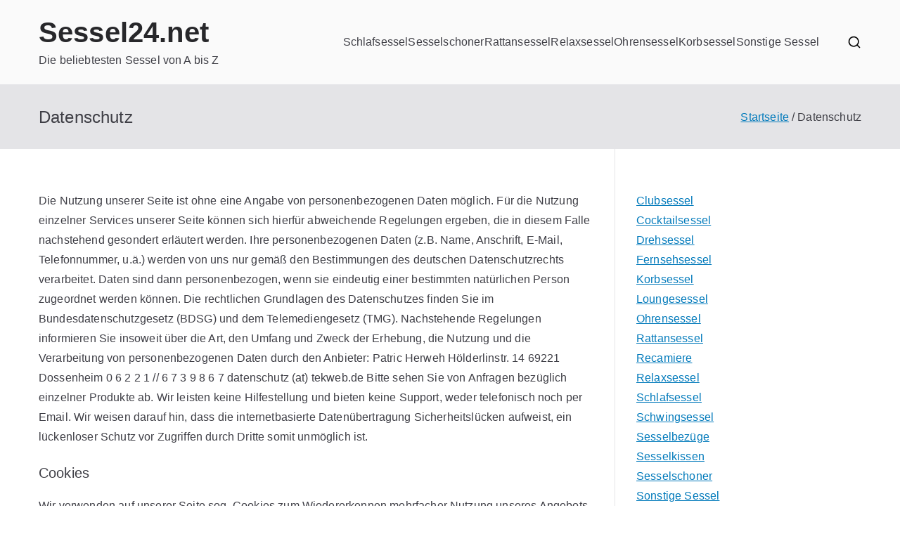

--- FILE ---
content_type: text/html; charset=UTF-8
request_url: https://www.sessel24.net/datenschutz/
body_size: 20217
content:
<!doctype html><html lang="de"><head><meta charset="UTF-8"><meta name="viewport" content="width=device-width, initial-scale=1"><link rel="profile" href="http://gmpg.org/xfn/11"><meta name='robots' content='noindex, nofollow' /><style>img:is([sizes="auto" i],[sizes^="auto," i]){contain-intrinsic-size:3000px 1500px}</style><title>Datenschutz</title><style id="rocket-critical-css">.wp-block-image{margin:0 0 1em}.wp-block-image img{max-width:100%}.wp-block-image:not(.is-style-rounded) img{border-radius:inherit}.screen-reader-text{border:0;clip:rect(1px,1px,1px,1px);-webkit-clip-path:inset(50%);clip-path:inset(50%);height:1px;margin:-1px;overflow:hidden;padding:0;position:absolute;width:1px;word-wrap:normal!important}h1,p{margin:0;padding:0;border:0;font-size:100%;font-style:inherit;font-weight:inherit;outline:0;vertical-align:baseline}html{font-family:sans-serif;-webkit-text-size-adjust:100%;-ms-text-size-adjust:100%}body{margin:0}article,aside,figure,header,main,nav,section{display:block}a{background-color:transparent}h1{font-size:2em;margin:0.67em 0}img{border:0;vertical-align:middle}figure{margin:1em 40px}button,input{color:inherit;font:inherit;margin:0}button{overflow:visible}button{text-transform:none}button,input[type="submit"]{-webkit-appearance:button;border-style:solid;border-width:0}button::-moz-focus-inner,input::-moz-focus-inner{border:0;padding:0}input{line-height:normal}input[type="search"]::-webkit-search-cancel-button,input[type="search"]::-webkit-search-decoration{-webkit-appearance:none}p{margin-bottom:1.6em}html{font-size:90%}body{font-family:-apple-system,blinkmacsystemfont,"segoe ui",roboto,"oxygen-sans",ubuntu,cantarell,"helvetica neue",helvetica,arial,sans-serif;font-size:1rem;color:#51585f;line-height:1.8}h1{color:#16181a;line-height:1.3;font-weight:500;margin:0 0 20px}h1{font-size:2.5rem}html{-webkit-box-sizing:border-box;box-sizing:border-box}*,*::before,*::after{-webkit-box-sizing:inherit;box-sizing:inherit}body{background:#fff}img{height:auto;max-width:100%}figure{margin:1em 0}.tg-container{width:100%;margin-right:auto;margin-left:auto}@media (min-width:768px){.tg-container{max-width:720px}}@media (min-width:992px){.tg-container{max-width:940px}}@media (min-width:1200px){.tg-container{max-width:1160px}}.tg-container--flex{display:-webkit-box;display:-ms-flexbox;display:flex;-ms-flex-wrap:wrap;flex-wrap:wrap}.tg-container--flex-center{-ms-flex-line-pack:center;align-content:center;-webkit-box-align:center;-ms-flex-align:center;align-items:center}.tg-container--flex-space-between{-webkit-box-pack:justify;-ms-flex-pack:justify;justify-content:space-between}body:not(.tg-container--separate) #page{background:#fff}@font-face{font-family:"themegrill-icons";src:url(https://www.sessel24.net/wp-content/themes/zakra/assets/fonts/themegrill-icons.eot?5d42b271f668d2d6461ba91fc5a5a839?#iefix) format("embedded-opentype"),url(https://www.sessel24.net/wp-content/themes/zakra/assets/fonts/themegrill-icons.woff2?5d42b271f668d2d6461ba91fc5a5a839) format("woff2"),url(https://www.sessel24.net/wp-content/themes/zakra/assets/fonts/themegrill-icons.woff?5d42b271f668d2d6461ba91fc5a5a839) format("woff");font-display:swap}.tg-icon{font-family:"themegrill-icons";display:inline-block;font-size:1rem;font-style:normal}.tg-icon-arrow-up::after{content:"\f108"}.tg-icon-bars::after{content:"\f109"}.tg-icon-search::after{content:"\f10b"}.tg-page-header{padding:20px 0}.tg-page-header .tg-page-header__title{margin-top:0;margin-bottom:0;font-weight:500;font-size:2.5rem;line-height:1.3}.tg-page-header .breadcrumb-trail ul{margin:0;display:-webkit-box;display:-ms-flexbox;display:flex;list-style-type:none}.tg-page-header .breadcrumb-trail ul li{font-size:16px}.tg-page-header .breadcrumb-trail ul li::after{padding:7px;font-size:12px;color:#51585f;font-family:"themegrill-icons"!important;vertical-align:middle;content:"\f103"}.tg-page-header .breadcrumb-trail ul li:last-child::after{content:none}ul{margin:0 0 1.6rem 1.6rem;padding-left:0}ul{list-style:square}.search-form label{position:relative}.search-form label::before{position:absolute;top:50%;-webkit-transform:translateY(-50%);transform:translateY(-50%);right:10px;display:block;content:"\f10b";font-family:themegrill-icons;color:#adb5bd}.search-form .search-submit{display:none}.tg-menu-item-search{position:relative}.tg-menu-item-search .search-form{position:absolute;top:43px;right:0;width:200px;display:none;z-index:999}.tg-menu-item-search .search-form label{margin-bottom:0;width:100%}a{color:#16181a;text-decoration:none}.tg-primary-menu{-webkit-box-flex:1;-ms-flex:1;flex:1;border-bottom:0 solid #e9ecef;margin-left:auto}.tg-primary-menu>div ul{margin:0;padding:0;list-style-type:none}.tg-primary-menu>div ul li a{display:-webkit-box;display:-ms-flexbox;display:flex;color:#16181a}.tg-primary-menu>div>ul{display:-webkit-box;display:-ms-flexbox;display:flex;-ms-flex-wrap:wrap;flex-wrap:wrap;-webkit-box-pack:end;-ms-flex-pack:end;justify-content:flex-end;-webkit-box-align:center;-ms-flex-align:center;align-items:center}.tg-primary-menu>div>ul>li{margin:1em}.tg-primary-menu>div>ul>li:last-child{margin-right:0}.tg-header-action-list{list-style-type:none;display:-webkit-box;display:-ms-flexbox;display:flex;margin:0}.tg-header-action-list .tg-header-action__item{position:relative}.tg-header-action-list .tg-header-action__item.tg-mobile-toggle{display:none}.tg-mobile-navigation{visibility:hidden;opacity:0;position:fixed;top:0;bottom:0;left:0;z-index:9999;background:#fff;width:300px;-webkit-transform:translateX(-100%);transform:translateX(-100%);padding:50px 20px 20px;overflow-y:scroll;-webkit-overflow-scrolling:touch}.tg-mobile-navigation>div>ul{border-top:1px solid #e9ecef;padding-top:1em}.tg-mobile-navigation ul{list-style-type:none;padding:0;margin:0}.tg-mobile-navigation li{position:relative}.tg-mobile-navigation a{display:block;padding:0.5em;padding-right:30px;word-break:break-all}.tg-mobile-navigation li.tg-menu-item-search{padding:0.5em}.tg-mobile-navigation li.tg-menu-item-search label{display:block}.tg-mobile-navigation li.tg-menu-item-search .search-form{position:unset;width:100%;display:block}.screen-reader-text{border:0;clip:rect(1px,1px,1px,1px);-webkit-clip-path:inset(50%);clip-path:inset(50%);height:1px;margin:-1px;overflow:hidden;padding:0;position:absolute!important;width:1px;word-wrap:normal!important}.entry-content::before,.entry-content::after,.site-header::before,.site-header::after,.site-content::before,.site-content::after{display:table;content:""}.entry-content::after,.site-header::after,.site-content::after{clear:both}button,input[type="submit"]{border:0 solid #e9ecef;background-color:#269bd1;color:#fff;padding:0.7rem 1rem}input[type="search"]{color:#16181a;border:1px solid #dee2e6;padding:0.7rem 1rem;width:100%;border-radius:0}input[type="search"]{-webkit-appearance:none}label{margin-bottom:0.5rem;display:inline-block}.tg-site-header{border-bottom:1px solid #e9ecef;background-color:#fff}.tg-site-header-bottom{padding-top:1em;padding-bottom:1em}.tg-site-header-bottom .tg-block--two{display:-webkit-box;display:-ms-flexbox;display:flex;-webkit-box-align:center;-ms-flex-align:center;align-items:center;-webkit-box-flex:1;-ms-flex:1;flex:1}.site-branding{display:-webkit-box;display:-ms-flexbox;display:flex;-webkit-box-align:center;-ms-flex-align:center;align-items:center}.site-branding .site-title{font-size:1.313rem;color:#16181a;font-weight:400;line-height:1.5}.site-branding .site-description{font-size:1rem}.site-branding .site-description,.site-branding .site-title{font-family:-apple-system,blinkmacsystemfont,"segoe ui",roboto,"oxygen-sans",ubuntu,cantarell,"helvetica neue",helvetica,arial,sans-serif;margin:0}.site-content{margin-top:80px;margin-bottom:80px}#primary{width:70%;padding-right:60px}#secondary{width:30%;padding-left:60px;border-left:1px solid #e9ecef}.widget{margin:0 0 2.5rem}.widget ul{margin:0;list-style-type:none}.widget ul li{border-bottom:1px solid #e9ecef}.widget ul li:last-child{border-bottom:none}.widget ul li a{padding:0.5rem 0;display:inline-block}.hentry{margin:0 0 5em;border:0 solid #e9ecef}.entry-content{margin:0 0 3em}.entry-content p{margin-bottom:1.4em}.tg-scroll-to-top{position:fixed;right:20px;bottom:20px;width:50px;height:50px;display:-webkit-box;display:-ms-flexbox;display:flex;-webkit-box-pack:center;-ms-flex-pack:center;justify-content:center;-webkit-box-align:center;-ms-flex-align:center;align-items:center;z-index:999;visibility:hidden;opacity:0;-webkit-transform:translateY(0);transform:translateY(0);color:#fff;background-color:#16181a}.tg-overlay-wrapper{z-index:999;position:fixed;top:0;bottom:0;right:0;left:0;background-color:rgba(0,0,0,0.05);display:none}@media (min-width:769px){.tg-site-header--left .tg-block--two{margin-left:4em}}@media screen and (max-width:768px){.main-navigation{display:none}.tg-container{padding-left:15px;padding-right:15px}.tg-header-action-list .tg-header-action__item.tg-mobile-toggle{display:-webkit-box;display:-ms-flexbox;display:flex}.tg-site-header--left .tg-block--two{-webkit-box-pack:end;-ms-flex-pack:end;justify-content:flex-end}.tg-menu-item-search{margin-top:0.5em}.tg-menu-item-search a{display:none}#primary{margin-bottom:60px}#primary,#secondary{width:100%!important;padding:0;border:none}#secondary .widget:last-child{margin-bottom:0}}@media screen and (max-width:600px){.tg-page-header .tg-container--flex{-webkit-box-orient:vertical;-webkit-box-direction:normal;-ms-flex-direction:column;flex-direction:column}}@media screen and (max-width:480px){.tg-mobile-navigation{width:calc(100% - 60px)}.site-branding{-webkit-box-orient:vertical;-webkit-box-direction:normal;-ms-flex-direction:column;flex-direction:column;-webkit-box-align:start;-ms-flex-align:start;align-items:flex-start}}.tg-header-action-list .tg-header-action__item.tg-mobile-toggle{margin-left:10px;padding:0.5em 0.8em}.tg-header-action-list .tg-header-action__item.tg-mobile-toggle>button{background:initial;color:inherit;border:initial;padding:initial;line-height:1}.tg-header-action-list .tg-header-action__item.tg-mobile-toggle .tg-icon-bars{font-size:1.5rem;line-height:1.2}</style><meta property="og:locale" content="de_DE" /><meta property="og:type" content="article" /><meta property="og:title" content="Datenschutz" /><meta property="og:description" content="Die Nutzung unserer Seite ist ohne eine Angabe von personenbezogenen Daten möglich. Für die Nutzung einzelner Services unserer Seite können sich hierfür abweichende Regelungen ergeben, die in diesem Falle nachstehend gesondert erläutert werden. Ihre personenbezogenen Daten (z.B. Name, Anschrift, E-Mail, Telefonnummer, u.ä.) werden von uns nur gemäß den Bestimmungen des deutschen Datenschutzrechts verarbeitet. Daten sind [&hellip;]" /><meta property="og:url" content="https://www.sessel24.net/datenschutz/" /><meta property="og:site_name" content="Sessel24.net" /><meta property="article:modified_time" content="2020-04-24T09:36:43+00:00" /><meta name="twitter:card" content="summary_large_image" /><meta name="twitter:label1" content="Geschätzte Lesezeit" /><meta name="twitter:data1" content="21 Minuten" /> <script type="application/ld+json" class="yoast-schema-graph">{"@context":"https://schema.org","@graph":[{"@type":"WebPage","@id":"https://www.sessel24.net/datenschutz/","url":"https://www.sessel24.net/datenschutz/","name":"Datenschutz","isPartOf":{"@id":"https://www.sessel24.net/#website"},"datePublished":"2018-06-16T10:30:04+00:00","dateModified":"2020-04-24T09:36:43+00:00","breadcrumb":{"@id":"https://www.sessel24.net/datenschutz/#breadcrumb"},"inLanguage":"de","potentialAction":[{"@type":"ReadAction","target":["https://www.sessel24.net/datenschutz/"]}]},{"@type":"BreadcrumbList","@id":"https://www.sessel24.net/datenschutz/#breadcrumb","itemListElement":[{"@type":"ListItem","position":1,"name":"Startseite","item":"https://www.sessel24.net/"},{"@type":"ListItem","position":2,"name":"Datenschutz"}]},{"@type":"WebSite","@id":"https://www.sessel24.net/#website","url":"https://www.sessel24.net/","name":"Sessel24.net","description":"Die beliebtesten Sessel von A bis Z","potentialAction":[{"@type":"SearchAction","target":{"@type":"EntryPoint","urlTemplate":"https://www.sessel24.net/?s={search_term_string}"},"query-input":{"@type":"PropertyValueSpecification","valueRequired":true,"valueName":"search_term_string"}}],"inLanguage":"de"}]}</script> <link href='https://fonts.gstatic.com' crossorigin rel='preconnect' /><link rel="alternate" type="application/rss+xml" title="Sessel24.net &raquo; Feed" href="https://www.sessel24.net/feed/" /><style id='wp-emoji-styles-inline-css' type='text/css'>img.wp-smiley,img.emoji{display:inline!important;border:none!important;box-shadow:none!important;height:1em!important;width:1em!important;margin:0 0.07em!important;vertical-align:-0.1em!important;background:none!important;padding:0!important}</style><link rel='preload' id='wp-block-library-css' href='https://www.sessel24.net/wp-includes/css/dist/block-library/style.min.css?ver=6.8.3' as="style" onload="this.onload=null;this.rel='stylesheet'" type='text/css' media='all' /><style id='wp-block-library-theme-inline-css' type='text/css'>.wp-block-audio :where(figcaption){color:#555;font-size:13px;text-align:center}.is-dark-theme .wp-block-audio :where(figcaption){color:#ffffffa6}.wp-block-audio{margin:0 0 1em}.wp-block-code{border:1px solid #ccc;border-radius:4px;font-family:Menlo,Consolas,monaco,monospace;padding:.8em 1em}.wp-block-embed :where(figcaption){color:#555;font-size:13px;text-align:center}.is-dark-theme .wp-block-embed :where(figcaption){color:#ffffffa6}.wp-block-embed{margin:0 0 1em}.blocks-gallery-caption{color:#555;font-size:13px;text-align:center}.is-dark-theme .blocks-gallery-caption{color:#ffffffa6}:root :where(.wp-block-image figcaption){color:#555;font-size:13px;text-align:center}.is-dark-theme :root :where(.wp-block-image figcaption){color:#ffffffa6}.wp-block-image{margin:0 0 1em}.wp-block-pullquote{border-bottom:4px solid;border-top:4px solid;color:currentColor;margin-bottom:1.75em}.wp-block-pullquote cite,.wp-block-pullquote footer,.wp-block-pullquote__citation{color:currentColor;font-size:.8125em;font-style:normal;text-transform:uppercase}.wp-block-quote{border-left:.25em solid;margin:0 0 1.75em;padding-left:1em}.wp-block-quote cite,.wp-block-quote footer{color:currentColor;font-size:.8125em;font-style:normal;position:relative}.wp-block-quote:where(.has-text-align-right){border-left:none;border-right:.25em solid;padding-left:0;padding-right:1em}.wp-block-quote:where(.has-text-align-center){border:none;padding-left:0}.wp-block-quote.is-large,.wp-block-quote.is-style-large,.wp-block-quote:where(.is-style-plain){border:none}.wp-block-search .wp-block-search__label{font-weight:700}.wp-block-search__button{border:1px solid #ccc;padding:.375em .625em}:where(.wp-block-group.has-background){padding:1.25em 2.375em}.wp-block-separator.has-css-opacity{opacity:.4}.wp-block-separator{border:none;border-bottom:2px solid;margin-left:auto;margin-right:auto}.wp-block-separator.has-alpha-channel-opacity{opacity:1}.wp-block-separator:not(.is-style-wide):not(.is-style-dots){width:100px}.wp-block-separator.has-background:not(.is-style-dots){border-bottom:none;height:1px}.wp-block-separator.has-background:not(.is-style-wide):not(.is-style-dots){height:2px}.wp-block-table{margin:0 0 1em}.wp-block-table td,.wp-block-table th{word-break:normal}.wp-block-table :where(figcaption){color:#555;font-size:13px;text-align:center}.is-dark-theme .wp-block-table :where(figcaption){color:#ffffffa6}.wp-block-video :where(figcaption){color:#555;font-size:13px;text-align:center}.is-dark-theme .wp-block-video :where(figcaption){color:#ffffffa6}.wp-block-video{margin:0 0 1em}:root :where(.wp-block-template-part.has-background){margin-bottom:0;margin-top:0;padding:1.25em 2.375em}</style><style id='global-styles-inline-css' type='text/css'>:root{--wp--preset--aspect-ratio--square:1;--wp--preset--aspect-ratio--4-3:4/3;--wp--preset--aspect-ratio--3-4:3/4;--wp--preset--aspect-ratio--3-2:3/2;--wp--preset--aspect-ratio--2-3:2/3;--wp--preset--aspect-ratio--16-9:16/9;--wp--preset--aspect-ratio--9-16:9/16;--wp--preset--color--black:#000;--wp--preset--color--cyan-bluish-gray:#abb8c3;--wp--preset--color--white:#fff;--wp--preset--color--pale-pink:#f78da7;--wp--preset--color--vivid-red:#cf2e2e;--wp--preset--color--luminous-vivid-orange:#ff6900;--wp--preset--color--luminous-vivid-amber:#fcb900;--wp--preset--color--light-green-cyan:#7bdcb5;--wp--preset--color--vivid-green-cyan:#00d084;--wp--preset--color--pale-cyan-blue:#8ed1fc;--wp--preset--color--vivid-cyan-blue:#0693e3;--wp--preset--color--vivid-purple:#9b51e0;--wp--preset--gradient--vivid-cyan-blue-to-vivid-purple:linear-gradient(135deg,rgba(6,147,227,1) 0%,rgb(155,81,224) 100%);--wp--preset--gradient--light-green-cyan-to-vivid-green-cyan:linear-gradient(135deg,rgb(122,220,180) 0%,rgb(0,208,130) 100%);--wp--preset--gradient--luminous-vivid-amber-to-luminous-vivid-orange:linear-gradient(135deg,rgba(252,185,0,1) 0%,rgba(255,105,0,1) 100%);--wp--preset--gradient--luminous-vivid-orange-to-vivid-red:linear-gradient(135deg,rgba(255,105,0,1) 0%,rgb(207,46,46) 100%);--wp--preset--gradient--very-light-gray-to-cyan-bluish-gray:linear-gradient(135deg,rgb(238,238,238) 0%,rgb(169,184,195) 100%);--wp--preset--gradient--cool-to-warm-spectrum:linear-gradient(135deg,rgb(74,234,220) 0%,rgb(151,120,209) 20%,rgb(207,42,186) 40%,rgb(238,44,130) 60%,rgb(251,105,98) 80%,rgb(254,248,76) 100%);--wp--preset--gradient--blush-light-purple:linear-gradient(135deg,rgb(255,206,236) 0%,rgb(152,150,240) 100%);--wp--preset--gradient--blush-bordeaux:linear-gradient(135deg,rgb(254,205,165) 0%,rgb(254,45,45) 50%,rgb(107,0,62) 100%);--wp--preset--gradient--luminous-dusk:linear-gradient(135deg,rgb(255,203,112) 0%,rgb(199,81,192) 50%,rgb(65,88,208) 100%);--wp--preset--gradient--pale-ocean:linear-gradient(135deg,rgb(255,245,203) 0%,rgb(182,227,212) 50%,rgb(51,167,181) 100%);--wp--preset--gradient--electric-grass:linear-gradient(135deg,rgb(202,248,128) 0%,rgb(113,206,126) 100%);--wp--preset--gradient--midnight:linear-gradient(135deg,rgb(2,3,129) 0%,rgb(40,116,252) 100%);--wp--preset--font-size--small:13px;--wp--preset--font-size--medium:20px;--wp--preset--font-size--large:36px;--wp--preset--font-size--x-large:42px;--wp--preset--spacing--20:.44rem;--wp--preset--spacing--30:.67rem;--wp--preset--spacing--40:1rem;--wp--preset--spacing--50:1.5rem;--wp--preset--spacing--60:2.25rem;--wp--preset--spacing--70:3.38rem;--wp--preset--spacing--80:5.06rem;--wp--preset--shadow--natural:6px 6px 9px rgba(0,0,0,.2);--wp--preset--shadow--deep:12px 12px 50px rgba(0,0,0,.4);--wp--preset--shadow--sharp:6px 6px 0 rgba(0,0,0,.2);--wp--preset--shadow--outlined:6px 6px 0 -3px rgba(255,255,255,1),6px 6px rgba(0,0,0,1);--wp--preset--shadow--crisp:6px 6px 0 rgba(0,0,0,1)}:root{--wp--style--global--content-size:760px;--wp--style--global--wide-size:1160px}:where(body){margin:0}.wp-site-blocks>.alignleft{float:left;margin-right:2em}.wp-site-blocks>.alignright{float:right;margin-left:2em}.wp-site-blocks>.aligncenter{justify-content:center;margin-left:auto;margin-right:auto}:where(.wp-site-blocks)>*{margin-block-start:24px;margin-block-end:0}:where(.wp-site-blocks)>:first-child{margin-block-start:0}:where(.wp-site-blocks)>:last-child{margin-block-end:0}:root{--wp--style--block-gap:24px}:root :where(.is-layout-flow)>:first-child{margin-block-start:0}:root :where(.is-layout-flow)>:last-child{margin-block-end:0}:root :where(.is-layout-flow)>*{margin-block-start:24px;margin-block-end:0}:root :where(.is-layout-constrained)>:first-child{margin-block-start:0}:root :where(.is-layout-constrained)>:last-child{margin-block-end:0}:root :where(.is-layout-constrained)>*{margin-block-start:24px;margin-block-end:0}:root :where(.is-layout-flex){gap:24px}:root :where(.is-layout-grid){gap:24px}.is-layout-flow>.alignleft{float:left;margin-inline-start:0;margin-inline-end:2em}.is-layout-flow>.alignright{float:right;margin-inline-start:2em;margin-inline-end:0}.is-layout-flow>.aligncenter{margin-left:auto!important;margin-right:auto!important}.is-layout-constrained>.alignleft{float:left;margin-inline-start:0;margin-inline-end:2em}.is-layout-constrained>.alignright{float:right;margin-inline-start:2em;margin-inline-end:0}.is-layout-constrained>.aligncenter{margin-left:auto!important;margin-right:auto!important}.is-layout-constrained>:where(:not(.alignleft):not(.alignright):not(.alignfull)){max-width:var(--wp--style--global--content-size);margin-left:auto!important;margin-right:auto!important}.is-layout-constrained>.alignwide{max-width:var(--wp--style--global--wide-size)}body .is-layout-flex{display:flex}.is-layout-flex{flex-wrap:wrap;align-items:center}.is-layout-flex>:is(*,div){margin:0}body .is-layout-grid{display:grid}.is-layout-grid>:is(*,div){margin:0}body{padding-top:0;padding-right:0;padding-bottom:0;padding-left:0}a:where(:not(.wp-element-button)){text-decoration:underline}:root :where(.wp-element-button,.wp-block-button__link){background-color:#32373c;border-width:0;color:#fff;font-family:inherit;font-size:inherit;line-height:inherit;padding:calc(0.667em + 2px) calc(1.333em + 2px);text-decoration:none}.has-black-color{color:var(--wp--preset--color--black)!important}.has-cyan-bluish-gray-color{color:var(--wp--preset--color--cyan-bluish-gray)!important}.has-white-color{color:var(--wp--preset--color--white)!important}.has-pale-pink-color{color:var(--wp--preset--color--pale-pink)!important}.has-vivid-red-color{color:var(--wp--preset--color--vivid-red)!important}.has-luminous-vivid-orange-color{color:var(--wp--preset--color--luminous-vivid-orange)!important}.has-luminous-vivid-amber-color{color:var(--wp--preset--color--luminous-vivid-amber)!important}.has-light-green-cyan-color{color:var(--wp--preset--color--light-green-cyan)!important}.has-vivid-green-cyan-color{color:var(--wp--preset--color--vivid-green-cyan)!important}.has-pale-cyan-blue-color{color:var(--wp--preset--color--pale-cyan-blue)!important}.has-vivid-cyan-blue-color{color:var(--wp--preset--color--vivid-cyan-blue)!important}.has-vivid-purple-color{color:var(--wp--preset--color--vivid-purple)!important}.has-black-background-color{background-color:var(--wp--preset--color--black)!important}.has-cyan-bluish-gray-background-color{background-color:var(--wp--preset--color--cyan-bluish-gray)!important}.has-white-background-color{background-color:var(--wp--preset--color--white)!important}.has-pale-pink-background-color{background-color:var(--wp--preset--color--pale-pink)!important}.has-vivid-red-background-color{background-color:var(--wp--preset--color--vivid-red)!important}.has-luminous-vivid-orange-background-color{background-color:var(--wp--preset--color--luminous-vivid-orange)!important}.has-luminous-vivid-amber-background-color{background-color:var(--wp--preset--color--luminous-vivid-amber)!important}.has-light-green-cyan-background-color{background-color:var(--wp--preset--color--light-green-cyan)!important}.has-vivid-green-cyan-background-color{background-color:var(--wp--preset--color--vivid-green-cyan)!important}.has-pale-cyan-blue-background-color{background-color:var(--wp--preset--color--pale-cyan-blue)!important}.has-vivid-cyan-blue-background-color{background-color:var(--wp--preset--color--vivid-cyan-blue)!important}.has-vivid-purple-background-color{background-color:var(--wp--preset--color--vivid-purple)!important}.has-black-border-color{border-color:var(--wp--preset--color--black)!important}.has-cyan-bluish-gray-border-color{border-color:var(--wp--preset--color--cyan-bluish-gray)!important}.has-white-border-color{border-color:var(--wp--preset--color--white)!important}.has-pale-pink-border-color{border-color:var(--wp--preset--color--pale-pink)!important}.has-vivid-red-border-color{border-color:var(--wp--preset--color--vivid-red)!important}.has-luminous-vivid-orange-border-color{border-color:var(--wp--preset--color--luminous-vivid-orange)!important}.has-luminous-vivid-amber-border-color{border-color:var(--wp--preset--color--luminous-vivid-amber)!important}.has-light-green-cyan-border-color{border-color:var(--wp--preset--color--light-green-cyan)!important}.has-vivid-green-cyan-border-color{border-color:var(--wp--preset--color--vivid-green-cyan)!important}.has-pale-cyan-blue-border-color{border-color:var(--wp--preset--color--pale-cyan-blue)!important}.has-vivid-cyan-blue-border-color{border-color:var(--wp--preset--color--vivid-cyan-blue)!important}.has-vivid-purple-border-color{border-color:var(--wp--preset--color--vivid-purple)!important}.has-vivid-cyan-blue-to-vivid-purple-gradient-background{background:var(--wp--preset--gradient--vivid-cyan-blue-to-vivid-purple)!important}.has-light-green-cyan-to-vivid-green-cyan-gradient-background{background:var(--wp--preset--gradient--light-green-cyan-to-vivid-green-cyan)!important}.has-luminous-vivid-amber-to-luminous-vivid-orange-gradient-background{background:var(--wp--preset--gradient--luminous-vivid-amber-to-luminous-vivid-orange)!important}.has-luminous-vivid-orange-to-vivid-red-gradient-background{background:var(--wp--preset--gradient--luminous-vivid-orange-to-vivid-red)!important}.has-very-light-gray-to-cyan-bluish-gray-gradient-background{background:var(--wp--preset--gradient--very-light-gray-to-cyan-bluish-gray)!important}.has-cool-to-warm-spectrum-gradient-background{background:var(--wp--preset--gradient--cool-to-warm-spectrum)!important}.has-blush-light-purple-gradient-background{background:var(--wp--preset--gradient--blush-light-purple)!important}.has-blush-bordeaux-gradient-background{background:var(--wp--preset--gradient--blush-bordeaux)!important}.has-luminous-dusk-gradient-background{background:var(--wp--preset--gradient--luminous-dusk)!important}.has-pale-ocean-gradient-background{background:var(--wp--preset--gradient--pale-ocean)!important}.has-electric-grass-gradient-background{background:var(--wp--preset--gradient--electric-grass)!important}.has-midnight-gradient-background{background:var(--wp--preset--gradient--midnight)!important}.has-small-font-size{font-size:var(--wp--preset--font-size--small)!important}.has-medium-font-size{font-size:var(--wp--preset--font-size--medium)!important}.has-large-font-size{font-size:var(--wp--preset--font-size--large)!important}.has-x-large-font-size{font-size:var(--wp--preset--font-size--x-large)!important}:root :where(.wp-block-pullquote){font-size:1.5em;line-height:1.6}</style><link rel='preload' id='font-awesome-all-css' href='https://www.sessel24.net/wp-content/themes/zakra/assets/lib/font-awesome/css/all.min.css?ver=6.2.4' as="style" onload="this.onload=null;this.rel='stylesheet'" type='text/css' media='all' /><link rel='preload' id='font-awesome-solid-css' href='https://www.sessel24.net/wp-content/themes/zakra/assets/lib/font-awesome/css/solid.min.css?ver=6.2.4' as="style" onload="this.onload=null;this.rel='stylesheet'" type='text/css' media='all' /><link rel='preload' id='font-awesome-4-css' href='https://www.sessel24.net/wp-content/themes/zakra/assets/lib/font-awesome/css/font-awesome.min.css?ver=4.7.0' as="style" onload="this.onload=null;this.rel='stylesheet'" type='text/css' media='all' /><link data-minify="1" rel='preload' id='zakra-style-css' href='https://www.sessel24.net/wp-content/cache/min/1/wp-content/themes/zakra/style-ca07859006bfbcba35ac2afb5b02e044.css' as="style" onload="this.onload=null;this.rel='stylesheet'" type='text/css' media='all' /><style id='zakra-style-inline-css' type='text/css'>@media screen and (min-width:768px){.zak-primary{width:70%}}.zak-footer-bar{color:#fafafa}</style> <script type="text/javascript" src="https://www.sessel24.net/wp-includes/js/jquery/jquery.min.js?ver=3.7.1" id="jquery-core-js"></script> <link rel="https://api.w.org/" href="https://www.sessel24.net/wp-json/" /><link rel="alternate" title="JSON" type="application/json" href="https://www.sessel24.net/wp-json/wp/v2/pages/4" /><link rel="EditURI" type="application/rsd+xml" title="RSD" href="https://www.sessel24.net/xmlrpc.php?rsd" /><meta name="generator" content="WordPress 6.8.3" /><link rel='shortlink' href='https://www.sessel24.net/?p=4' /><link rel="alternate" title="oEmbed (JSON)" type="application/json+oembed" href="https://www.sessel24.net/wp-json/oembed/1.0/embed?url=https%3A%2F%2Fwww.sessel24.net%2Fdatenschutz%2F" /><link rel="alternate" title="oEmbed (XML)" type="text/xml+oembed" href="https://www.sessel24.net/wp-json/oembed/1.0/embed?url=https%3A%2F%2Fwww.sessel24.net%2Fdatenschutz%2F&#038;format=xml" /><style type="text/css">.aawp .aawp-tb__row--highlight{background-color:#256aaf}.aawp .aawp-tb__row--highlight{color:#256aaf}.aawp .aawp-tb__row--highlight a{color:#256aaf}</style><style type="text/css"></style><link rel="icon" href="https://www.sessel24.net/wp-content/uploads/2020/03/cropped-favicon-32x32.png" sizes="32x32" /><link rel="icon" href="https://www.sessel24.net/wp-content/uploads/2020/03/cropped-favicon-192x192.png" sizes="192x192" /><link rel="apple-touch-icon" href="https://www.sessel24.net/wp-content/uploads/2020/03/cropped-favicon-180x180.png" /><meta name="msapplication-TileImage" content="https://www.sessel24.net/wp-content/uploads/2020/03/cropped-favicon-270x270.png" /> <noscript><style id="rocket-lazyload-nojs-css">.rll-youtube-player,[data-lazy-src]{display:none!important}</style></noscript><script>/*! loadCSS rel=preload polyfill. [c]2017 Filament Group, Inc. MIT License */
(function(w){"use strict";if(!w.loadCSS){w.loadCSS=function(){}}
var rp=loadCSS.relpreload={};rp.support=(function(){var ret;try{ret=w.document.createElement("link").relList.supports("preload")}catch(e){ret=!1}
return function(){return ret}})();rp.bindMediaToggle=function(link){var finalMedia=link.media||"all";function enableStylesheet(){link.media=finalMedia}
if(link.addEventListener){link.addEventListener("load",enableStylesheet)}else if(link.attachEvent){link.attachEvent("onload",enableStylesheet)}
setTimeout(function(){link.rel="stylesheet";link.media="only x"});setTimeout(enableStylesheet,3000)};rp.poly=function(){if(rp.support()){return}
var links=w.document.getElementsByTagName("link");for(var i=0;i<links.length;i++){var link=links[i];if(link.rel==="preload"&&link.getAttribute("as")==="style"&&!link.getAttribute("data-loadcss")){link.setAttribute("data-loadcss",!0);rp.bindMediaToggle(link)}}};if(!rp.support()){rp.poly();var run=w.setInterval(rp.poly,500);if(w.addEventListener){w.addEventListener("load",function(){rp.poly();w.clearInterval(run)})}else if(w.attachEvent){w.attachEvent("onload",function(){rp.poly();w.clearInterval(run)})}}
if(typeof exports!=="undefined"){exports.loadCSS=loadCSS}
else{w.loadCSS=loadCSS}}(typeof global!=="undefined"?global:this))</script> </head><body class="wp-singular page-template-default page page-id-4 wp-theme-zakra aawp-custom zak-site-layout--right zak-container--wide zak-content-area--bordered has-page-header has-breadcrumbs"><div id="page" class="zak-site"> <a class="skip-link screen-reader-text" href="#zak-content">Zum Inhalt springen</a><header id="zak-masthead" class="zak-header zak-layout-1 zak-layout-1-style-1"><div class="zak-main-header"><div class="zak-container"><div class="zak-row"><div class="zak-header-col zak-header-col--1"><div class="site-branding"><div class="site-info-wrap"><p class="site-title "> <a href="https://www.sessel24.net/" rel="home">Sessel24.net</a></p><p class="site-description ">Die beliebtesten Sessel von A bis Z</p></div></div></div><div class="zak-header-col zak-header-col--2"><nav id="zak-primary-nav" class="zak-main-nav main-navigation zak-primary-nav zak-layout-1 zak-layout-1-style-1"><ul id="zak-primary-menu" class="zak-primary-menu"><li id="menu-item-7410" class="menu-item menu-item-type-taxonomy menu-item-object-category menu-item-7410"><a href="https://www.sessel24.net/schlafsessel/">Schlafsessel</a></li><li id="menu-item-7411" class="menu-item menu-item-type-taxonomy menu-item-object-category menu-item-7411"><a href="https://www.sessel24.net/sesselschoner/">Sesselschoner</a></li><li id="menu-item-7412" class="menu-item menu-item-type-taxonomy menu-item-object-category menu-item-7412"><a href="https://www.sessel24.net/rattansessel/">Rattansessel</a></li><li id="menu-item-7413" class="menu-item menu-item-type-taxonomy menu-item-object-category menu-item-7413"><a href="https://www.sessel24.net/relaxsessel/">Relaxsessel</a></li><li id="menu-item-7414" class="menu-item menu-item-type-taxonomy menu-item-object-category menu-item-7414"><a href="https://www.sessel24.net/ohrensessel/">Ohrensessel</a></li><li id="menu-item-7415" class="menu-item menu-item-type-taxonomy menu-item-object-category menu-item-7415"><a href="https://www.sessel24.net/korbsessel/">Korbsessel</a></li><li id="menu-item-7409" class="menu-item menu-item-type-taxonomy menu-item-object-category menu-item-7409"><a href="https://www.sessel24.net/sonstige-sessel/">Sonstige Sessel</a></li></ul></nav><div class="zak-header-actions zak-header-actions--desktop"><div class="zak-header-action zak-header-search"> <a href="#" class="zak-header-search__toggle"> <svg class="zak-icon zakra-icon--magnifying-glass" xmlns="http://www.w3.org/2000/svg" viewBox="0 0 24 24"><path d="M21 22c-.3 0-.5-.1-.7-.3L16.6 18c-1.5 1.2-3.5 2-5.6 2-5 0-9-4-9-9s4-9 9-9 9 4 9 9c0 2.1-.7 4.1-2 5.6l3.7 3.7c.4.4.4 1 0 1.4-.2.2-.4.3-.7.3zM11 4c-3.9 0-7 3.1-7 7s3.1 7 7 7c1.9 0 3.6-.8 4.9-2 0 0 0-.1.1-.1s0 0 .1-.1c1.2-1.3 2-3 2-4.9C18 7.1 14.9 4 11 4z" /></svg> </a><div class="zak-search-container"><form role="search" method="get" class="zak-search-form" action="https://www.sessel24.net/"> <label class="zak-search-field-label"><div class="zak-icon--search"> <svg class="zak-icon zakra-icon--magnifying-glass" xmlns="http://www.w3.org/2000/svg" viewBox="0 0 24 24"><path d="M21 22c-.3 0-.5-.1-.7-.3L16.6 18c-1.5 1.2-3.5 2-5.6 2-5 0-9-4-9-9s4-9 9-9 9 4 9 9c0 2.1-.7 4.1-2 5.6l3.7 3.7c.4.4.4 1 0 1.4-.2.2-.4.3-.7.3zM11 4c-3.9 0-7 3.1-7 7s3.1 7 7 7c1.9 0 3.6-.8 4.9-2 0 0 0-.1.1-.1s0 0 .1-.1c1.2-1.3 2-3 2-4.9C18 7.1 14.9 4 11 4z" /></svg></div> <span class="screen-reader-text">Search for:</span> <input type="search" class="zak-search-field" placeholder="Type &amp; hit Enter &hellip;" value="" name="s" title="Search for:" > </label> <input type="submit" class="zak-search-submit" value="Search" /></form> <button class="zak-icon--close" role="button"> </button></div></div></div><div class="zak-toggle-menu " > <button class="zak-menu-toggle" aria-label="Primäres Menü" > <svg class="zak-icon zakra-icon--magnifying-glass-bars" xmlns="http://www.w3.org/2000/svg" viewBox="0 0 24 24"><path d="M17 20H3a1 1 0 0 1 0-2h14a1 1 0 0 1 0 2Zm4-2a1 1 0 0 1-.71-.29L18 15.4a6.29 6.29 0 0 1-10-5A6.43 6.43 0 0 1 14.3 4a6.31 6.31 0 0 1 6.3 6.3 6.22 6.22 0 0 1-1.2 3.7l2.31 2.3a1 1 0 0 1 0 1.42A1 1 0 0 1 21 18ZM14.3 6a4.41 4.41 0 0 0-4.3 4.4 4.25 4.25 0 0 0 4.3 4.2 4.36 4.36 0 0 0 4.3-4.3A4.36 4.36 0 0 0 14.3 6ZM6 14H3a1 1 0 0 1 0-2h3a1 1 0 0 1 0 2Zm0-6H3a1 1 0 0 1 0-2h3a1 1 0 0 1 0 2Z" /></svg> </button><nav id="zak-mobile-nav" class="zak-main-nav zak-mobile-nav" ><div class="zak-mobile-nav__header"><div class="zak-search-container"><form role="search" method="get" class="zak-search-form" action="https://www.sessel24.net/"> <label class="zak-search-field-label"><div class="zak-icon--search"> <svg class="zak-icon zakra-icon--magnifying-glass" xmlns="http://www.w3.org/2000/svg" viewBox="0 0 24 24"><path d="M21 22c-.3 0-.5-.1-.7-.3L16.6 18c-1.5 1.2-3.5 2-5.6 2-5 0-9-4-9-9s4-9 9-9 9 4 9 9c0 2.1-.7 4.1-2 5.6l3.7 3.7c.4.4.4 1 0 1.4-.2.2-.4.3-.7.3zM11 4c-3.9 0-7 3.1-7 7s3.1 7 7 7c1.9 0 3.6-.8 4.9-2 0 0 0-.1.1-.1s0 0 .1-.1c1.2-1.3 2-3 2-4.9C18 7.1 14.9 4 11 4z" /></svg></div> <span class="screen-reader-text">Search for:</span> <input type="search" class="zak-search-field" placeholder="Type &amp; hit Enter &hellip;" value="" name="s" title="Search for:" > </label> <input type="submit" class="zak-search-submit" value="Search" /></form> <button class="zak-icon--close" role="button"> </button></div> <button id="zak-mobile-nav-close" class="zak-mobile-nav-close" aria-label="Close Button"> <svg class="zak-icon zakra-icon--x-mark" xmlns="http://www.w3.org/2000/svg" viewBox="0 0 24 24"><path d="m14 12 7.6-7.6c.6-.6.6-1.5 0-2-.6-.6-1.5-.6-2 0L12 10 4.4 2.4c-.6-.6-1.5-.6-2 0s-.6 1.5 0 2L10 12l-7.6 7.6c-.6.6-.6 1.5 0 2 .3.3.6.4 1 .4s.7-.1 1-.4L12 14l7.6 7.6c.3.3.6.4 1 .4s.7-.1 1-.4c.6-.6.6-1.5 0-2L14 12z" /></svg> </button></div><ul id="zak-mobile-menu" class="zak-mobile-menu"><li class="menu-item menu-item-type-taxonomy menu-item-object-category menu-item-7410"><a href="https://www.sessel24.net/schlafsessel/">Schlafsessel</a></li><li class="menu-item menu-item-type-taxonomy menu-item-object-category menu-item-7411"><a href="https://www.sessel24.net/sesselschoner/">Sesselschoner</a></li><li class="menu-item menu-item-type-taxonomy menu-item-object-category menu-item-7412"><a href="https://www.sessel24.net/rattansessel/">Rattansessel</a></li><li class="menu-item menu-item-type-taxonomy menu-item-object-category menu-item-7413"><a href="https://www.sessel24.net/relaxsessel/">Relaxsessel</a></li><li class="menu-item menu-item-type-taxonomy menu-item-object-category menu-item-7414"><a href="https://www.sessel24.net/ohrensessel/">Ohrensessel</a></li><li class="menu-item menu-item-type-taxonomy menu-item-object-category menu-item-7415"><a href="https://www.sessel24.net/korbsessel/">Korbsessel</a></li><li class="menu-item menu-item-type-taxonomy menu-item-object-category menu-item-7409"><a href="https://www.sessel24.net/sonstige-sessel/">Sonstige Sessel</a></li></ul><div class="zak-mobile-menu-label"></div></nav></div></div></div></div></div></header><div class="zak-page-header zak-style-1"><div class="zak-container"><div class="zak-row"><div class="zak-page-header__title"><h1 class="zak-page-title"> Datenschutz</h1></div><div class="zak-breadcrumbs"><nav role="navigation" aria-label="Brotkrümelnavigation" class="breadcrumb-trail breadcrumbs" itemprop="breadcrumb"><ul class="trail-items" itemscope itemtype="http://schema.org/BreadcrumbList"><meta name="numberOfItems" content="2" /><meta name="itemListOrder" content="Ascending" /><li itemprop="itemListElement" itemscope itemtype="http://schema.org/ListItem" class="trail-item"><a href="https://www.sessel24.net/" rel="home" itemprop="item"><span itemprop="name">Startseite</span></a><meta itemprop="position" content="1" /></li><li class="trail-item trail-end"><span>Datenschutz</span></li></ul></nav></div></div></div></div><div id="zak-content" class="zak-content"><div class="zak-container"><div class="zak-row"><main id="zak-primary" class="zak-primary"><article id="post-4" class="post-4 page type-page status-publish hentry zakra-article-page"><div class="zak-post-content"><header class="zak-entry-header"></header><div class="entry-content"><p>Die Nutzung unserer Seite ist ohne eine Angabe von personenbezogenen Daten möglich. Für die Nutzung einzelner Services unserer Seite können sich hierfür abweichende Regelungen ergeben, die in diesem Falle nachstehend gesondert erläutert werden. Ihre personenbezogenen Daten (z.B. Name, Anschrift, E-Mail, Telefonnummer, u.ä.) werden von uns nur gemäß den Bestimmungen des deutschen Datenschutzrechts verarbeitet. Daten sind dann personenbezogen, wenn sie eindeutig einer bestimmten natürlichen Person zugeordnet werden können. Die rechtlichen Grundlagen des Datenschutzes finden Sie im Bundesdatenschutzgesetz (BDSG) und dem Telemediengesetz (TMG). Nachstehende Regelungen informieren Sie insoweit über die Art, den Umfang und Zweck der Erhebung, die Nutzung und die Verarbeitung von personenbezogenen Daten durch den Anbieter: Patric Herweh Hölderlinstr. 14 69221 Dossenheim 0 6 2 2 1 // 6 7 3 9 8 6 7 datenschutz (at) tekweb.de Bitte sehen Sie von Anfragen bezüglich einzelner Produkte ab. Wir leisten keine Hilfestellung und bieten keine Support, weder telefonisch noch per Email. Wir weisen darauf hin, dass die internetbasierte Datenübertragung Sicherheitslücken aufweist, ein lückenloser Schutz vor Zugriffen durch Dritte somit unmöglich ist.</p><h4>Cookies</h4><p>Wir verwenden auf unserer Seite sog. Cookies zum Wiedererkennen mehrfacher Nutzung unseres Angebots, durch denselben Nutzer/Internetanschlussinhaber. Cookies sind kleine Textdateien, die Ihr Internet-Browser auf Ihrem Rechner ablegt und speichert. Sie dienen dazu, unseren Internetauftritt und unsere Angebote zu optimieren. Es handelt sich dabei zumeist um sog. &#8222;Session-Cookies&#8220;, die nach dem Ende Ihres Besuches wieder gelöscht werden. Teilweise geben diese Cookies jedoch Informationen ab, um Sie automatisch wieder zu erkennen. Diese Wiedererkennung erfolgt aufgrund der in den Cookies gespeicherten IP-Adresse. Die so erlangten Informationen dienen dazu, unsere Angebote zu optimieren und Ihnen einen leichteren Zugang auf unsere Seite zu ermöglichen. Sie können die Installation der Cookies durch eine entsprechende Einstellung Ihres Browsers verhindern; wir weisen Sie jedoch darauf hin, dass Sie in diesem Fall gegebenenfalls nicht sämtliche Funktionen unserer Website vollumfänglich nutzen können.</p><h4>Serverdaten</h4><p>Aus technischen Gründen werden u.a. folgende Daten, die Ihr Internet-Browser an uns bzw. an unseren Webspace-Provider übermittelt, erfasst (sogenannte Serverlogfiles): &#8211; Browsertyp und -version &#8211; verwendetes Betriebssystem &#8211; Webseite, von der aus Sie uns besuchen (Referrer URL) &#8211; Webseite, die Sie besuchen &#8211; Datum und Uhrzeit Ihres Zugriffs &#8211; Ihre Internet Protokoll (IP)-Adresse. Diese anonymen Daten werden getrennt von Ihren eventuell angegebenen personenbezogenen Daten gespeichert und lassen so keine Rückschlüsse auf eine bestimmte Person zu. Sie werden zu statistischen Zwecken ausgewertet, um unseren Internetauftritt und unsere Angebote optimieren zu können.</p><h4>Registrierungsfunktion</h4><p>Wir bieten Ihnen auf unserer Seite die Möglichkeit, sich dort zu registrieren. Die im Zuge dieser Registrierung eingegebenen Daten, die aus der Eingabemaske des Registrierungsformular ersichtlich sind <span style="font-size: 0.95em;">Name und Emailadresse,</span> werden ausschließlich für die Verwendung unseres Angebots erhoben und gespeichert. Mit Ihrer Registrierung auf unserer Seite werden wir zudem Ihre IP-Adresse und das Datum sowie die Uhrzeit Ihrer Registrierung speichern. Dies dient in dem Fall, dass ein Dritter Ihre Daten missbraucht und sich mit diesen Daten ohne Ihr Wissen auf unserer Seite registriert, als Absicherung unsererseits.  Eine Weitergabe an Dritte erfolgt nicht. Ein Abgleich der so erhobenen Daten mit Daten, die möglicherweise durch andere Komponenten unserer Seite erhoben werden, erfolgt ebenfalls nicht.</p><h4>Newsletter</h4><p>Wir bieten Ihnen auf unserer Seite die Möglichkeit, unseren Newsletter zu abonnieren. Mit diesem Newsletter informieren wir in regelmäßigen Abständen über unsere Angebote. Um unseren Newsletter empfangen zu können, benötigen Sie eine gültige E-Mailadresse. Die von Ihnen eingetragene E-Mail-Adresse werden wir dahingehend überprüfen, ob Sie tatsächlich der Inhaber der angegebenen E-Mail-Adresse sind bzw. deren Inhaber den Empfang des Newsletters autorisiert ist. Mit Ihrer Anmeldung zu unserem Newsletter werden wir Ihre IP-Adresse und das Datum sowie die Uhrzeit Ihrer Anmeldung speichern. Dies dient in dem Fall, dass ein Dritter Ihre E-Mail-Adresse missbraucht und ohne Ihr Wissen unseren Newsletter abonniert, als Absicherung unsererseits. Weitere Daten werden unsererseits nicht erhoben. Die so erhobenen Daten werden ausschließlich für den Bezug unseres Newsletters verwendet. Eine Weitergabe an Dritte erfolgt nicht. Ein Abgleich der so erhobenen Daten mit Daten, die möglicherweise durch andere Komponenten unserer Seite erhoben werden, erfolgt ebenfalls nicht. Das Abonnement dieses Newsletters können Sie jederzeit kündigen. Einzelheiten hierzu können Sie der Bestätigungsmail sowie jedem einzelnen Newsletter entnehmen.</p><h4>Kontaktmöglichkeit</h4><p>Wir bieten Ihnen auf unserer Seite die Möglichkeit, mit uns per E-Mail und/oder über ein Kontaktformular in Verbindung zu treten. In diesem Fall werden die vom Nutzer gemachten Angaben zum Zwecke der Bearbeitung seiner Kontaktaufnahme gespeichert. Eine Weitergabe an Dritte erfolgt nicht. Ein Abgleich der so erhobenen Daten mit Daten, die möglicherweise durch andere Komponenten unserer Seite erhoben werden, erfolgt ebenfalls nicht.</p><h4>Kommentarmöglichkeit</h4><p>Wir bieten Ihnen auf unserer Seite die Möglichkeit, Kommentare zu den einzelnen Beiträgen zu hinterlassen. Hierbei wird die IP- Adresse des Verfassers/Anschlussinhabers gespeichert. Diese Speicherung erfolgt zu unserer Sicherheit für den Fall, dass vom Verfasser durch seinen Kommentar hierbei in Rechte Dritter eingegriffen wird und/oder widerrechtliche Inhalte abgesetzt werden. Somit besteht ein Eigeninteresse unsererseits an den gespeicherten Daten des Verfassers, zumal wir unter Umständen wegen derartigen Rechtsverletzungen belangt werden können. Eine Weitergabe an Dritte erfolgt nicht. Ein Abgleich der so erhobenen Daten mit Daten, die möglicherweise durch andere Komponenten unserer Seite erhoben werden, erfolgt ebenfalls nicht.</p><h4>Einsatz von Google-Analytics mit Anonymisierungsfunktion</h4><p>Wir setzen auf unserer Seite Google-Analytics, einen Webanalysedienst der Firma Google Inc., 1600 Amphitheatre Parkway, Mountain View, CA 94043 USA, nachfolgend „Google“ ein. Google-Analytics verwendet sog. „Cookies“, Textdateien, die auf Ihrem Computer gespeichert werden und hierdurch eine Analyse der Benutzung der Website durch Sie ermöglichen. Die durch diese Cookies erzeugten Informationen, beispielsweise Zeit, Ort und Häufigkeit Ihres Webseiten-Besuchs einschließlich Ihrer IP-Adresse, werden an Google in den USA übertragen und dort gespeichert. Wir verwenden auf unserer Website Google-Analytics mit einer IP-Anonymisierungsfunktion. Ihre IP-Adresse wird in diesem Fall von Google schon innerhalb von Mitgliedstaaten der Europäischen Union oder in anderen Vertragsstaaten des Abkommens über den Europäischen Wirtschaftsraum gekürzt und dadurch anonymisiert. Google wird diese Informationen benutzen, um Ihre Nutzung unserer Seite auszuwerten, um Reports über die Websiteaktivitäten für uns zusammenzustellen und um weitere mit der Websitenutzung und der Internetnutzung verbundene Dienstleistungen zu erbringen. Auch wird Google diese Informationen gegebenenfalls an Dritte übertragen, sofern dies gesetzlich vorgeschrieben oder soweit Dritte diese Daten im Auftrag von Google verarbeiten. Google wird, nach eigenen Angaben, in keinem Fall Ihre IP-Adresse mit anderen Daten von Google in Verbindung bringen. Sie können die Installation der Cookies durch eine entsprechende Einstellung Ihrer Browser-Software verhindern; wir weisen Sie jedoch darauf hin, dass Sie in diesem Fall gegebenenfalls nicht sämtliche Funktionen unserer Website vollumfänglich nutzen können. Des Weiteren bietet Google für die gängigsten Browser eine Deaktivierungsoption an, welche Ihnen mehr Kontrolle darüber gibt, welche Daten von Google erfasst und verarbeitet werden. Sollte Sie diese Option aktivieren, werden keine Informationen zum Website-Besuch an Google Analytics übermittelt. Die Aktivierung verhindert aber nicht, dass Informationen an uns oder an andere von uns gegebenenfalls eingesetzte Webanalyse-Services übermittelt werden. Weitere Informationen zu der von Google bereitgestellten Deaktivierungsoption sowie zu der Aktivierung dieser Option, erhalten Sie über nachfolgenden Link: <a href="https://tools.google.com/dlpage/gaoptout?hl=de" target="_blank" rel="nofollow noopener noreferrer">https://tools.google.com/dlpage/gaoptout?hl=de</a></p><h4>Einsatz von Google+-Empfehlungs-Komponenten</h4><p>Wir setzen auf unserer Seite die „+1“-Schaltfläche des Anbieters Google+ der Firma Google Inc., 1600 Amphitheatre Parkway, Mountain View, CA 94043 USA, nachfolgend „Google“, ein. Bei jedem einzelnen Abruf unserer Webseite, die mit einer solchen „+1“-Komponente ausgestattet ist, veranlasst diese Komponente, dass der von Ihnen verwendete Browser eine entsprechende Darstellung der Komponente von Google herunterlädt. Durch diesen Vorgang wird Google darüber in Kenntnis gesetzt, welche konkrete Seite unseres Internetauftrittes gerade besucht wird. Entsprechend den Angaben von Google erfolgt eine weitergehende Auswertung Ihres Besuchs nicht für den Fall, dass Sie nicht in Ihrem Google-Konto eingeloggt sind. Wenn Sie unsere Seite aufrufen und währenddessen bei Google eingeloggt sind, kann Google bei dem Bestätigen des „+1&#8243;-Buttons Informationen über Ihren Google-Account, die von Ihnen weiterempfohlene Webseite sowie Ihre IP-Adresse und andere browserbezogene Informationen erfassen. So kann Ihre „+1“-Empfehlung gespeichert und öffentlich zugänglich gemacht werden. Ihre somit abgegebene Google „+1“-Empfehlung kann dann als Hinweis zusammen mit Ihrem Accountnamen und gegebenenfalls mit Ihrem bei Google hinterlegten Foto in Google-Diensten, wie etwa in Suchergebnissen oder in Ihrem Google-Konto oder an sonstigen Stellen, wie z.B. auf Webseiten und Anzeigen im Internet, eingeblendet werden. Des Weiteren kann Google Ihren Besuch auf unserer Seite mit Ihren bei Google gespeicherten Daten verknüpfen. Google zeichnet diese Informationen auch auf, um die Google-Dienste weiter zu verbessern. Wollen Sie daher vorgenannte Erfassung durch Google bestmöglich verhindern, müssen Sie sich vor dem Besuch unseres Internetauftrittes aus Ihrem Google-Konto abmelden. Die Datenschutzhinweise von Google zur „+1“-Schaltfläche mit allen weiteren Informationen zur Erfassung, Weitergabe und Nutzung von Daten durch Google, zu Ihren diesbezüglichen Rechten sowie zu Ihren Profileinstellungsmöglichkeiten können Sie hier abrufen: <a href="https://developers.google.com/+/web/buttons-policy" target="_blank" rel="nofollow noopener noreferrer">https://developers.google.com/+/web/buttons-policy</a></p><h4>Einsatz von Google-Maps mit Empfehlungskomponenten</h4><p>Wir setzen auf unserer Seite die Komponente &#8222;Google Maps&#8220; in Kombination mit der sogenannten &#8222;Teilen-Funktion&#8220; ein.  &#8222;Google Maps&#8220; ist ein Service der Firma Google Inc., 1600 Amphitheatre Parkway, Mountain View, CA 94043 USA, nachfolgend „Google“. Bei jedem einzelnen Aufruf dieser Komponente wird von Google ein Cookie gesetzt, um bei der Anzeige der Seite, auf der die Komponente &#8222;Google Maps&#8220; integriert ist, Nutzereinstellungen und -daten zu verarbeiten. Dieses Cookie wird im Regelfall nicht durch das Schließen des Browsers gelöscht, sondern läuft nach einer bestimmten Zeit ab, soweit es nicht von Ihnen zuvor manuell gelöscht wird. Wenn Sie mit dieser Verarbeitung Ihrer Daten nicht einverstanden sind, so besteht die Möglichkeit, den Service von &#8222;Google Maps&#8220; zu deaktivieren und auf diesem Weg die Übertragung von Daten an Google zu verhindern. Dazu müssen Sie die Java-Script-Funktion in Ihrem Browser deaktivieren. Wir weisen Sie jedoch darauf hin, dass Sie in diesem Fall &#8222;Google Maps&#8220; nicht oder nur eingeschränkt nutzen können. Die Nutzung von &#8222;Google Maps&#8220; und der über &#8222;Google Maps&#8220; erlangten Informationen erfolgt gemäß den Google-Nutzungsbedingungen <a href="http://www.google.de/intl/de/policies/terms/regional.html" target="_blank" rel="nofollow noopener noreferrer">http://www.google.de/intl/de/policies/terms/regional.html</a> sowie der zusätzlichen Geschäftsbedingungen für „Google Maps“ <a href="https://www.google.com/intl/de_de/help/terms_maps.html" target="_blank" rel="nofollow noopener noreferrer">https://www.google.com/intl/de_de/help/terms_maps.html</a> Die Google-Maps Funktion enthält zudem folgende Empfehlungsschaltflächen:</p><ul><li>&#8222;Google+-Button&#8220; der Firma Google Inc., 1600 Amphitheatre Parkway, Mountain View, CA 94043 USA;</li><li>&#8222;facebook-Button&#8220; der Firma facebook Inc., 1601 S. California Ave, Palo Alto, CA 94304, USA;</li><li>&#8222;Twitter-Button&#8220; der Firma Twitter Inc., 795 Folsom St., Suite 600, San Francisco, CA 94107, USA.</li></ul><p>Mit dem Aufruf der &#8222;Google Maps&#8220;-Seite veranlassen diese „Empfehlungs-Komponenten“, dass der von Ihnen verwendete Browser eine entsprechende Darstellung der Komponente vom jeweiligen Anbieter herunterlädt. Hierdurch wird der jeweilige -vorstehend genannte- Anbieter darüber in Kenntnis gesetzt, welche konkrete Seite unseres Internetauftrittes Sie gerade besuchen. Sind Sie zum Zeitpunkt des Aufrufes der &#8222;Google Maps&#8220; Seite in Ihrem jeweiligen persönlichen Account bei den vorstehend genannten Anbietern eingeloggt, so können diese die so erlangten Informationen über die von Ihnen weiterempfohlene Webseite sowie Ihre IP-Adresse und andere browserbezogene Informationen erfassen und mit Ihrem jeweiligen Account verknüpfen. Wollen Sie diese Übermittlung und Speicherung von Daten über Sie und Ihr Verhalten auf unserer Webseite durch den jeweiligen Anbieter unterbinden, müssen Sie sich bei diesen Anbietern ausloggen bevor Sie unsere Seite besuchen. Näheres zu der Datenerfassung der jeweiligen Anbieter können Sie über die nachfolgenden Links erfahren: Datenschutzerklärung Twitter: <a href="https://twitter.com/privacy?lang=de" target="_blank" rel="nofollow noopener noreferrer">https://twitter.com/privacy?lang=de</a> Datenschutzerklärung facebook: <a href="https://de-de.facebook.com/about/privacy">https://de-de.facebook.com/about/privacy</a> Datenschutzerklärung Google+: <a href="https://developers.google.com/+/web/buttons-policy" target="_blank" rel="nofollow noopener noreferrer">https://developers.google.com/+/web/buttons-policy</a></p><h4>Einsatz von Google-Maps</h4><p>Wir setzen auf unserer Seite die Komponente &#8222;Google Maps&#8220; der Firma Google Inc., 1600 Amphitheatre Parkway, Mountain View, CA 94043 USA, nachfolgend „Google“, ein. Bei jedem einzelnen Aufruf der Komponente &#8222;Google Maps&#8220; wird von Google ein Cookie gesetzt, um bei der Anzeige der Seite, auf der die Komponente &#8222;Google Maps&#8220; integriert ist, Nutzereinstellungen und -daten zu verarbeiten. Dieses Cookie wird im Regelfall nicht durch das Schließen des Browsers gelöscht, sondern läuft nach einer bestimmten Zeit ab, soweit es nicht von Ihnen zuvor manuell gelöscht wird. Wenn Sie mit dieser Verarbeitung Ihrer Daten nicht einverstanden sind, so besteht die Möglichkeit, den Service von &#8222;Google Maps&#8220; zu deaktivieren und auf diesem Weg die Übertragung von Daten an Google zu verhindern. Dazu müssen Sie die Java-Script-Funktion in Ihrem Browser deaktivieren. Wir weisen Sie jedoch darauf hin, dass Sie in diesem Fall die &#8222;Google Maps&#8220; nicht oder nur eingeschränkt nutzen können. Die Nutzung von &#8222;Google Maps&#8220; und der über &#8222;Google Maps&#8220; erlangten Informationen erfolgt gemäß den Google-Nutzungsbedingungen <a href="http://www.google.de/intl/de/policies/terms/regional.html" target="_blank" rel="nofollow noopener noreferrer">http://www.google.de/intl/de/policies/terms/regional.html</a> sowie der zusätzlichen Geschäftsbedingungen für „Google Maps“ <a href="https://www.google.com/intl/de_de/help/terms_maps.html" target="_blank" rel="nofollow noopener noreferrer">https://www.google.com/intl/de_de/help/terms_maps.html</a>.</p><h4>Einsatz von reCAPTCHA</h4><p>Um Eingabeformulare auf unserer Seite zu schützen, setzen wir den Dienst „reCAPTCHA“ der Firma Google Inc., 1600 Amphitheatre Parkway, Mountain View, CA 94043 USA, nachfolgend „Google“, ein. Durch den Einsatz dieses Dienstes kann unterschieden werden, ob die entsprechende Eingabe menschlicher Herkunft ist oder durch automatisierte maschinelle Verarbeitung missbräuchlich erfolgt. Nach unserer Kenntnis werden die Referrer-URL, die IP-Adresse, das Verhalten der Webseitenbesucher, Informationen über Betriebssystem, Browser und Verweildauer, Cookies, Darstellungsanweisungen und Skripte, das Eingabeverhalten des Nutzers sowie Mausbewegungen im Bereich der „reCAPTCHA“-Checkbox an „Google“ übertragen. Google verwendet die so erlangten Informationen unter anderem dazu, Bücher und andere Druckerzeugnisse zu digitalisieren sowie Dienste wie Google Street View und Google Maps zu optimieren (bspw. Hausnummern- und Straßennamenerkennung). Die im Rahmen von „reCAPTCHA“ übermittelte IP-Adresse wird nicht mit anderen Daten von Google zusammengeführt, außer Sie sind zum Zeitpunkt der Nutzung des „reCAPTCHA“-Plug-ins bei Ihrem Google-Account angemeldet. Wenn Sie diese Übermittlung und Speicherung von Daten über Sie und Ihr Verhalten auf unserer Webseite durch „Google“ unterbinden wollen, müssen Sie sich bei „Google“ ausloggen und zwar bevor Sie unsere Seite besuchen bzw. das reCAPTCHA Plug-in benutzen. Die Nutzung des Dienstes „reCAPTCHA“ erlangten Informationen erfolgt gemäß den Google-Nutzungsbedingungen: <a href="https://www.google.com/intl/de/policies/privacy/" target="_blank" rel="nofollow noopener noreferrer">https://www.google.com/intl/de/policies/privacy/</a>.</p><h4>Einsatz von facebook-Komponenten</h4><p>Wir setzen auf unserer Seite Komponenten des Anbieters facebook.com ein. Facebook ist ein Service der facebook Inc., 1601 S. California Ave, Palo Alto, CA 94304, USA. Bei jedem einzelnen Abruf unserer Webseite, die mit einer solchen Komponente ausgestattet ist, veranlasst diese Komponente, dass der von Ihnen verwendete Browser eine entsprechende Darstellung der Komponente von facebook herunterlädt. Durch diesen Vorgang wird facebook darüber in Kenntnis gesetzt, welche konkrete Seite unserer Internetpräsenz gerade durch Sie besucht wird. Wenn Sie unsere Seite aufrufen und währenddessen bei facebook eingeloggt sind, erkennt facebook durch die von der Komponente gesammelte Information, welche konkrete Seite Sie besuchen und ordnet diese Informationen Ihrem persönlichen Account auf facebook zu. Klicken Sie z.B. den  „Gefällt mir“-Button an oder geben Sie entsprechende Kommentare ab, werden diese Informationen an Ihr persönliches Benutzerkonto auf facebook übermittelt und dort gespeichert. Darüber hinaus wird die Information, dass Sie unsere Seite besucht haben, an facebook weiter gegeben. Dies geschieht unabhängig davon, ob Sie die Komponente anklicken oder nicht. Wenn Sie diese Übermittlung und Speicherung von Daten über Sie und Ihr Verhalten auf unserer Webseite durch facebook unterbinden wollen, müssen Sie sich bei facebook ausloggen und zwar bevor Sie unsere Seite besuchen. Die Datenschutzhinweise von facebook geben hierzu nähere Informationen, insbesondere zur Erhebung und Nutzung der Daten durch facebook, zu Ihren diesbezüglichen Rechten sowie zu den Einstellungsmöglichkeiten zum Schutz Ihrer Privatsphäre: <a href="https://de-de.facebook.com/about/privacy/" target="_blank" rel="nofollow noopener noreferrer">https://de-de.facebook.com/about/privacy/</a> Eine Übersicht über die Facebook-Plugins finden Sie unter <a href="https://developers.facebook.com/docs/plugins/" target="_blank" rel="nofollow noopener noreferrer">https://developers.facebook.com/docs/plugins/</a></p><h4>Einsatz der Twitter-Empfehlungs-Komponenten</h4><p>Wir setzen auf unserer Seite Komponenten des Anbieters Twitter ein. Twitter ist ein Service der Twitter Inc., 795 Folsom St., Suite 600, San Francisco, CA 94107, USA. Bei jedem einzelnen Abruf unserer Webseite, die mit einer solchen Komponente ausgestattet ist, veranlasst diese Komponente, dass der von Ihnen verwendete Browser eine entsprechende Darstellung der Komponente von Twitter herunterlädt. Durch diesen Vorgang wird Twitter darüber in Kenntnis gesetzt, welche konkrete Seite unserer Internetpräsenz gerade besucht wird. Wir haben weder Einfluss auf die Daten, die Twitter hierdurch erhebt, noch über den Umfang dieser durch Twitter erhobenen Daten. Nach unserem Kenntnisstand wird von Twitter die URL der jeweiligen aufgerufenen Webseite sowie IP-Adresse des Nutzers erhoben, jedoch nicht für andere Zwecke, als die Darstellung der Twitter- Komponente, genutzt. Weitere Informationen hierzu finden sich in der Datenschutzerklärung von Twitter unter <a href="http://twitter.com/privacy" target="_blank" rel="nofollow noopener noreferrer">http://twitter.com/privacy</a>. Ihre Datenschutzeinstellungen können Sie in den Konto-Einstellungen unter <a href="http://twitter.com/account/settings" target="_blank" rel="nofollow noopener noreferrer">http://twitter.com/account/settings</a> ändern.</p><h4>Einsatz der Xing-Empfehlungs-Komponenten</h4><p>Wir setzen auf unserer Seite Komponenten des Netzwerks XING.com ein. Diese Komponenten sind ein Service der XING AG, Dammtorstraße 29-32, 20354 Hamburg, Deutschland. Bei jedem einzelnen Abruf unserer Webseite, die mit einer solchen Komponente ausgestattet ist, veranlasst diese Komponente, dass der von Ihnen verwendete Browser eine entsprechende Darstellung der Komponente von XING herunterlädt. Nach unserem Kenntnisstand werden von XING keine personenbezogenen Daten des Nutzers über den Aufruf unserer Webseite gespeichert. Ebenfalls speichert XING keine IP-Adressen. Zudem findet auch keine Auswertung des Nutzungsverhaltens über die Verwendung von Cookies im Zusammenhang mit dem “XING Share-Button” statt. Weitere Informationen hierzu finden sich in den Datenschutzhinweisen für den XING Share-Button unter: <a href="https://www.xing.com/app/share?op=data_protection" target="_blank" rel="nofollow noopener noreferrer">https://www.xing.com/app/share?op=data_protection</a></p><h4>Einsatz der LinkedIn-Empfehlungs-Komponenten</h4><p>Wir setzen auf unserer Seite Komponenten des Netzwerks LinkedIn ein. LinkedIn ist ein Service der LinkedIn Corporation, 2029 Stierlin Court, Mountain View, CA 94043, USA. Bei jedem einzelnen Abruf unserer Webseite, die mit einer solchen Komponente ausgestattet ist, veranlasst diese Komponente, dass der von Ihnen verwendete Browser eine entsprechende Darstellung der Komponente von LinkedIn herunterlädt. Durch diesen Vorgang wird LinkedIn darüber in Kenntnis gesetzt, welche konkrete Seite unserer Internetpräsenz gerade besucht wird. Wenn Sie den LinkedIn „Recommend-Button“ anklicken während Sie in Ihrem LinkedIn-Account eingeloggt sind, können Sie die Inhalte unserer Seiten auf Ihrem LinkedIn-Profil verlinken. Dadurch ist LinkedIn in der Lage, den Besuch unserer Seiten Ihrem LinkedIn-Benutzerkonto zuordnen. Wir haben weder Einfluss auf die Daten, die LinkedIn hierdurch erhebt, noch über den Umfang dieser durch LinkedIn erhobenen Daten. Auch haben wir keine Kenntnis vom Inhalt der an LinkedIn übermittelten Daten. Details zur Datenerhebung durch LinkedIn sowie zu Ihren Rechten und Einstellungsmöglichkeiten können Sie den Datenschutzhinweisen von LinkedIn entnehmen. Diese Hinweise finden Sie unter <a href="http://www.linkedin.com/legal/privacy-policy" target="_blank" rel="nofollow noopener noreferrer">http://www.linkedin.com/legal/privacy-policy</a></p><h4>Zählpixel Verwertungsgesellschaft WORT (VG WORT)</h4><p>Wir setzen auf unserer Seite das sogenannte &#8222;Zählpixel&#8220; der Verwertungsgesellschaft WORT in Form des SZM („Skalierbare Zentrale Messverfahren“) des Anbieters INFOnline GmbH (INFOnline GmbH, Forum Bonn Nord, Brühler Str. 9, 53119 Bonn) für die Ermittlung von statistischen Kennzahlen in Bezug auf die Kopierwahrscheinlichkeit von Texten ein. Die dabei erlangten Daten werden anonym erhoben. Die Erfassung der Zugriffszahlen verwendet zur Wiedererkennung von Besuchern unserer Seite entweder ein sog. Session-Cookie oder eine Signatur, die aus verschiedenen automatisch übertragenen Informationen Ihres Browsers erstellt wird. Die IP-Adresse wird dabei nur in anonymisierter Form verarbeitet. Zu keinem Zeitpunkt werden hierfür einzelne Nutzer identifiziert. Durch dieses Verfahren soll die Kopierwahrscheinlichkeit einzelner Texte ermittelt werden.</p><h4>Einsatz von YouTube-Komponenten mit erweitertem Datenschutzmodus</h4><p>Auf unserer Webseite setzen wir Komponenten (Videos) des Unternehmens YouTube, LLC 901 Cherry Ave., 94066 San Bruno, CA, USA, einem Unternehmen der Google Inc., Amphitheatre Parkway, Mountain View, CA 94043, USA, ein. Hierbei nutzen wir die von YouTube zur Verfügung gestellte Option &#8220; &#8211; erweiterter Datenschutzmodus &#8211; &#8222;. Wenn Sie eine Seite aufrufen, die über ein eingebettetes Video verfügt, wird eine Verbindung zu den YouTube-Servern hergestellt und dabei der Inhalt durch Mitteilung an Ihren Browser auf der Internetseite dargestellt. Laut den Angaben von YouTube werden im &#8220; &#8211; erweiterten Datenschutzmodus -&#8220; nur Daten an den YouTube-Server übermittelt, insbesondere welche unserer Internetseiten Sie besucht haben, wenn Sie das Video anschauen. Sind Sie gleichzeitig bei YouTube eingeloggt, werden diese Informationen Ihrem Mitgliedskonto bei YouTube zugeordnet. Dies können Sie verhindern, indem Sie sich vor dem Besuch unserer Website von Ihrem Mitgliedskonto abmelden. Weitere Informationen zum Datenschutz von YouTube werden von Google unter dem folgenden Link bereitgestellt: <a href="https://www.google.de/intl/de/policies/privacy/" target="_blank" rel="nofollow noopener noreferrer">https://www.google.de/intl/de/policies/privacy/</a></p><h4>Einsatz von Amazon-Partnerprogramm</h4><p>Patric Herweh ist Teilnehmer des Partnerprogramms von Amazon EU, das zur Bereitstellung eines Mediums für Websites konzipiert wurde, mittels dessen durch die Platzierung von Werbeanzeigen und Links zu  Amazon.de Werbekostenerstattung verdient werden kann. Zur Nachverfolgung der Bestellung setzt Amazon Cookies ein, die es ermöglichen, zu erkennen, dass Sie auf unserer Seite einen Partnerlink angeklickt haben. Weitere Informationen zur Datennutzung durch Amazon erhalten Sie in der Datenschutzerklärung des Unternehmens: <a href="http://www.amazon.de/gp/help/customer/display.html/ref=footer_privacy?ie=UTF8&amp;nodeId=3312401" target="_blank" rel="nofollow noopener noreferrer">http://www.amazon.de/gp/help/customer/display.html/ref=footer_privacy?ie=UTF8&amp;nodeId=3312401</a></p><h4>Einsatz von Google AdSense</h4><p>Wir setzen auf unserer Website Google AdSense ein. Google AdSense ist ein Dienst der Firma Google Inc., 1600 Amphitheatre Parkway, Mountain View, CA 94043 USA, zum Einbinden von Werbeanzeigen. Google-AdSense verwendet sog. „Cookies“, somit Textdateien, die auf Ihrem Computer gespeichert werden und eine Analyse der Benutzung unserer Website ermöglichen. Weiter verwendet Google AdSense sogenannte Web Beacons. Durch diese Web Beacons ist es Google möglich, Informationen, wie zum Beispiel den Besucherfluss auf unserer Seite, auszuwerten. Diese Informationen werden neben Ihrer IP-Adresse und der Erfassung der angezeigten Werbeformate an Google in den USA übertragen, dort gespeichert und können von Google an Vertragspartner weiter gegeben werden. Google führt Ihre IP-Adresse jedoch nicht mit anderen von Ihnen gespeicherten Daten zusammen. Sie können die Installation der Cookies durch eine entsprechende Einstellung Ihres Browsers verhindern; wir weisen Sie jedoch darauf hin, dass Sie in diesem Fall gegebenenfalls nicht sämtliche Funktionen unserer Website vollumfänglich nutzen können. Mit der Nutzung unserer Website erklären Sie sich mit der Bearbeitung der über sie erhobenen Daten durch Google in der zuvor beschriebenen Art und Weise und zu dem zuvor benannten Zweck einverstanden.</p><h4>Datenschutzerklärung für die Nutzung von Google Web Fonts</h4><p>Diese Seite nutzt zur einheitlichen Darstellung von Schriftarten so genannte Web Fonts, die von Google bereitgestellt werden. Beim Aufruf einer Seite lädt Ihr Browser die benötigten Web Fonts in ihren Browsercache, um Texte und Schriftarten korrekt anzuzeigen. Wenn Ihr Browser Web Fonts nicht unterstützt, wird eine Standardschrift von Ihrem Computer genutzt. Weitere Informationen zu Google Web Fonts finden Sie unter <a href="https://developers.google.com/fonts/faq">https://developers.google.com/fonts/faq</a> und in der Datenschutzerklärung von Google: <a href="https://www.google.com/policies/privacy/">https://www.google.com/policies/privacy/</a></p><h4>Einsatz von affilinet-Tracking-Cookies</h4><p>Wir setzen auf unserer Website affilinet-Tracking-Cookies zur korrekten Erfassung von Sales und/oder Leads ein. Cookies sind kleine Textdateien, die Ihr Computer abspeichert, wenn Sie eine Webseite besuchen. Diese Affilinet-Tracking-Cookies speichern keinerlei personenbezogenen Daten. Vielmehr werden lediglich die Identifikationsnummer des vermittelnden Partners wie auch die Ordnungsnummer des vom Webseitenbesucher angeklickten Werbemittels erfasst. Diese Informationen werden zur Zahlungsabwicklung zwischen dem Webseitenbetreiber und dem Werbenden benötigt. Die Partner-Identifikationsnummer dient bei Abschluss einer Transaktion der Zuordnung der an den vermittelnden Partner zu zahlende Provision. Sie können die Installation der Cookies durch eine entsprechende Einstellung Ihrer Browser-Software verhindern; wir weisen Sie jedoch darauf hin, dass Sie in diesem Fall gegebenenfalls nicht sämtliche Funktionen unserer Website vollumfänglich nutzen können.</p><h3>EZOIC</h3><div><i> </i></div><div><i>Diese Website benutzt EZOIC, einen Dienst zum Einbinden von Werbeanzeigen der EZOIC Inc und EZOIC Ltd. (“EZOIC”). Anbieter ist die EZOIC Inc. (Ezoic Inc., 6023 Innovation Way, Carlsbad, CA 92009, United States) und EZOIC Ltd (Ezoic Limited, Northern Design Centre, Gateshead, Tyne and Wear, NE8 3DF United Kingdom).</i></div><div><i>EZOIC verwendet sogenannte “Cookies”, Textdateien, die auf Ihrem Computer gespeichert werden und die eine Analyse der Benutzung der Website ermöglichen. EZOIC verwendet auch so genannte Web Beacons (unsichtbare Grafiken). Durch diese Web Beacons können Informationen wie der Besucherverkehr auf diesen Seiten ausgewertet werden.</i></div><div><i>Die durch Cookies und Web Beacons erzeugten Informationen über die Benutzung dieser Website (einschließlich Ihrer IP-Adresse) und Auslieferung von Werbeformaten werden an einen Server von EZOIC in den USA und United Kingdom übertragen und dort gespeichert. Diese Informationen können von EZOIC an Vertragspartner von EZOIC weiter gegeben werden. EZOIC wird Ihre IP-Adresse jedoch nicht mit anderen von Ihnen gespeicherten Daten zusammenführen.</i></div><div><i> </i></div><div><i>Die Speicherung von EZOIC-Cookies erfolgt auf Grundlage von Art. 6 Abs. 1 lit. f DSGVO. Der Websitebetreiber hat ein berechtigtes Interesse an der Analyse des Nutzerverhaltens, um sowohl sein Webangebot als auch seine Werbung zu optimieren.</i></div><div><i>Sie können die Installation der Cookies durch eine entsprechende Einstellung Ihrer Browser Software verhindern; wir weisen Sie jedoch darauf hin, dass Sie in diesem Fall gegebenenfalls nicht sämtliche Funktionen dieser Website voll umfänglich nutzen können. Durch die Nutzung dieser Website erklären Sie sich mit der Bearbeitung der über Sie erhobenen Daten durch EZOIC in der zuvor beschriebenen Art und Weise und zu dem zuvor benannten Zweck einverstanden.</i></div><h3>Auskunft/Widerruf/Löschung</h3><p>Sie können sich aufgrund des Bundesdatenschutzgesetzes bei Fragen zur Erhebung, Verarbeitung oder Nutzung Ihrer personenbezogenen Daten und deren Berichtigung, Sperrung, Löschung oder einem Widerruf einer erteilten Einwilligung unentgeltlich an uns wenden. Wir weisen darauf hin, dass Ihnen ein Recht auf Berichtigung falscher Daten oder Löschung personenbezogener Daten zusteht, sollte diesem Anspruch keine gesetzliche Aufbewahrungspflicht entgegenstehen.</p></div></article></main><aside id="zak-secondary" class="zak-secondary "><section id="nav_menu-5" class="widget widget_nav_menu"><div class="menu-main-container"><ul id="menu-main" class="menu"><li id="menu-item-8041" class="menu-item menu-item-type-taxonomy menu-item-object-category menu-item-8041"><a href="https://www.sessel24.net/clubsessel/">Clubsessel</a></li><li id="menu-item-3641" class="menu-item menu-item-type-taxonomy menu-item-object-category menu-item-3641"><a href="https://www.sessel24.net/cocktailsessel/">Cocktailsessel</a></li><li id="menu-item-3643" class="menu-item menu-item-type-taxonomy menu-item-object-category menu-item-3643"><a href="https://www.sessel24.net/drehsessel/">Drehsessel</a></li><li id="menu-item-3645" class="menu-item menu-item-type-taxonomy menu-item-object-category menu-item-3645"><a href="https://www.sessel24.net/fernsehsessel/">Fernsehsessel</a></li><li id="menu-item-3646" class="menu-item menu-item-type-taxonomy menu-item-object-category menu-item-3646"><a href="https://www.sessel24.net/korbsessel/">Korbsessel</a></li><li id="menu-item-3649" class="menu-item menu-item-type-taxonomy menu-item-object-category menu-item-3649"><a href="https://www.sessel24.net/loungesessel/">Loungesessel</a></li><li id="menu-item-3650" class="menu-item menu-item-type-taxonomy menu-item-object-category menu-item-3650"><a href="https://www.sessel24.net/ohrensessel/">Ohrensessel</a></li><li id="menu-item-3651" class="menu-item menu-item-type-taxonomy menu-item-object-category menu-item-3651"><a href="https://www.sessel24.net/rattansessel/">Rattansessel</a></li><li id="menu-item-3652" class="menu-item menu-item-type-taxonomy menu-item-object-category menu-item-3652"><a href="https://www.sessel24.net/recamiere/">Recamiere</a></li><li id="menu-item-3653" class="menu-item menu-item-type-taxonomy menu-item-object-category menu-item-3653"><a href="https://www.sessel24.net/relaxsessel/">Relaxsessel</a></li><li id="menu-item-3654" class="menu-item menu-item-type-taxonomy menu-item-object-category menu-item-3654"><a href="https://www.sessel24.net/schlafsessel/">Schlafsessel</a></li><li id="menu-item-3655" class="menu-item menu-item-type-taxonomy menu-item-object-category menu-item-3655"><a href="https://www.sessel24.net/schwingsessel/">Schwingsessel</a></li><li id="menu-item-3657" class="menu-item menu-item-type-taxonomy menu-item-object-category menu-item-3657"><a href="https://www.sessel24.net/sesselbezuege/">Sesselbezüge</a></li><li id="menu-item-3659" class="menu-item menu-item-type-taxonomy menu-item-object-category menu-item-3659"><a href="https://www.sessel24.net/sesselkissen/">Sesselkissen</a></li><li id="menu-item-3661" class="menu-item menu-item-type-taxonomy menu-item-object-category menu-item-3661"><a href="https://www.sessel24.net/sesselschoner/">Sesselschoner</a></li><li id="menu-item-3662" class="menu-item menu-item-type-taxonomy menu-item-object-category menu-item-3662"><a href="https://www.sessel24.net/sonstige-sessel/">Sonstige Sessel</a></li></ul></div></section></aside></div></div></div><footer id="zak-footer" class="zak-footer "><div class="zak-footer-cols zak-layout-1 zak-layout-1-style-4"><div class="zak-container"><div class="zak-row"><div class="zak-footer-col zak-footer-col--1"></div><div class="zak-footer-col zak-footer-col--2"><section id="text-2" class="widget widget_text"><div class="textwidget"><p><a href="https://www.sessel24.net/impressum/">Impressum</a> | <a href="https://www.sessel24.net/datenschutz/">Datenschutz</a></p></div></section></div><div class="zak-footer-col zak-footer-col--3"></div><div class="zak-footer-col zak-footer-col--4"></div></div></div></div><div class="zak-footer-bar zak-style-2"><div class="zak-container"><div class="zak-row"><div class="zak-footer-bar__1"> *Als Amazon-Partner verdiene ich an qualifizierten Verkäufen.  Mit * gekennzeichnete Links bezeichnet man als Affiliate Links / Werbung.</div></div></div></div></footer></div> <a href="#" id="zak-scroll-to-top" class="zak-scroll-to-top"> <svg class="zak-icon zakra-icon--chevron-up" xmlns="http://www.w3.org/2000/svg" viewBox="0 0 24 24"><path d="M21 17.5c-.3 0-.5-.1-.7-.3L12 8.9l-8.3 8.3c-.4.4-1 .4-1.4 0s-.4-1 0-1.4l9-9c.4-.4 1-.4 1.4 0l9 9c.4.4.4 1 0 1.4-.2.2-.4.3-.7.3z" /></svg> <span class="screen-reader-text">Nach oben scrollen</span> </a><div class="zak-overlay-wrapper"></div> <script type="speculationrules">{"prefetch":[{"source":"document","where":{"and":[{"href_matches":"\/*"},{"not":{"href_matches":["\/wp-*.php","\/wp-admin\/*","\/wp-content\/uploads\/*","\/wp-content\/*","\/wp-content\/plugins\/*","\/wp-content\/themes\/zakra\/*","\/*\\?(.+)"]}},{"not":{"selector_matches":"a[rel~=\"nofollow\"]"}},{"not":{"selector_matches":".no-prefetch, .no-prefetch a"}}]},"eagerness":"conservative"}]}</script> <style>.aawp .aawp-product--horizontal .aawp-product__description{display:block}</style> <script type="text/javascript" src="https://www.sessel24.net/wp-content/plugins/surbma-smooth-scroll/js/jquery.scrollTo.min.js?ver=2.1.2" id="surbma-scrollTo-js" defer></script> <script type="text/javascript" src="https://www.sessel24.net/wp-content/plugins/surbma-smooth-scroll/js/jquery.localScroll.min.js?ver=2.0.0" id="surbma-localScroll-js" defer></script> <script data-minify="1" type="text/javascript" src="https://www.sessel24.net/wp-content/cache/min/1/wp-content/plugins/surbma-smooth-scroll/js/surbma-smooth-scroll-fbbc96ebbdf5426f51b8f0592399cf5f.js" id="surbma-smooth-scroll-js" defer></script> <script type="text/javascript" src="https://www.sessel24.net/wp-content/themes/zakra/assets/js/navigation.min.js?ver=3.0.20" id="zakra-navigation-js" defer></script> <script type="text/javascript" src="https://www.sessel24.net/wp-content/themes/zakra/assets/js/skip-link-focus-fix.min.js?ver=3.0.20" id="zakra-skip-link-focus-fix-js" defer></script> <script type="text/javascript" src="https://www.sessel24.net/wp-content/themes/zakra/assets/js/zakra-custom.min.js?ver=3.0.20" id="zakra-custom-js" defer></script> <script>window.lazyLoadOptions={elements_selector:"img[data-lazy-src],.rocket-lazyload,iframe[data-lazy-src]",data_src:"lazy-src",data_srcset:"lazy-srcset",data_sizes:"lazy-sizes",class_loading:"lazyloading",class_loaded:"lazyloaded",threshold:300,callback_loaded:function(element){if(element.tagName==="IFRAME"&&element.dataset.rocketLazyload=="fitvidscompatible"){if(element.classList.contains("lazyloaded")){if(typeof window.jQuery!="undefined"){if(jQuery.fn.fitVids){jQuery(element).parent().fitVids()}}}}}};window.addEventListener('LazyLoad::Initialized',function(e){var lazyLoadInstance=e.detail.instance;if(window.MutationObserver){var observer=new MutationObserver(function(mutations){var image_count=0;var iframe_count=0;var rocketlazy_count=0;mutations.forEach(function(mutation){for(i=0;i<mutation.addedNodes.length;i++){if(typeof mutation.addedNodes[i].getElementsByTagName!=='function'){return}
if(typeof mutation.addedNodes[i].getElementsByClassName!=='function'){return}
images=mutation.addedNodes[i].getElementsByTagName('img');is_image=mutation.addedNodes[i].tagName=="IMG";iframes=mutation.addedNodes[i].getElementsByTagName('iframe');is_iframe=mutation.addedNodes[i].tagName=="IFRAME";rocket_lazy=mutation.addedNodes[i].getElementsByClassName('rocket-lazyload');image_count+=images.length;iframe_count+=iframes.length;rocketlazy_count+=rocket_lazy.length;if(is_image){image_count+=1}
if(is_iframe){iframe_count+=1}}});if(image_count>0||iframe_count>0||rocketlazy_count>0){lazyLoadInstance.update()}});var b=document.getElementsByTagName("body")[0];var config={childList:!0,subtree:!0};observer.observe(b,config)}},!1)</script><script data-no-minify="1" async src="https://www.sessel24.net/wp-content/plugins/wp-rocket/assets/js/lazyload/16.1/lazyload.min.js"></script> <script>const wprRemoveCPCSS = () => { $elem = document.getElementById( "rocket-critical-css" ); if ( $elem ) { $elem.remove(); } }; if ( window.addEventListener ) { window.addEventListener( "load", wprRemoveCPCSS ); } else if ( window.attachEvent ) { window.attachEvent( "onload", wprRemoveCPCSS ); }</script><noscript><link rel='stylesheet' id='wp-block-library-css' href='https://www.sessel24.net/wp-includes/css/dist/block-library/style.min.css?ver=6.8.3' type='text/css' media='all' /></noscript><noscript><link rel='stylesheet' id='font-awesome-all-css' href='https://www.sessel24.net/wp-content/themes/zakra/assets/lib/font-awesome/css/all.min.css?ver=6.2.4' type='text/css' media='all' /></noscript><noscript><link rel='stylesheet' id='font-awesome-solid-css' href='https://www.sessel24.net/wp-content/themes/zakra/assets/lib/font-awesome/css/solid.min.css?ver=6.2.4' type='text/css' media='all' /></noscript><noscript><link rel='stylesheet' id='font-awesome-4-css' href='https://www.sessel24.net/wp-content/themes/zakra/assets/lib/font-awesome/css/font-awesome.min.css?ver=4.7.0' type='text/css' media='all' /></noscript><noscript><link data-minify="1" rel='stylesheet' id='zakra-style-css' href='https://www.sessel24.net/wp-content/cache/min/1/wp-content/themes/zakra/style-ca07859006bfbcba35ac2afb5b02e044.css' type='text/css' media='all' /></noscript></body></html>
<!-- This website is like a Rocket, isn't it? Performance optimized by WP Rocket. Learn more: https://wp-rocket.me - Debug: cached@1769140125 -->

--- FILE ---
content_type: text/css; charset=utf-8
request_url: https://www.sessel24.net/wp-content/cache/min/1/wp-content/themes/zakra/style-ca07859006bfbcba35ac2afb5b02e044.css
body_size: 11415
content:
/*!
Theme Name: Zakra
Theme URI: https://zakratheme.com/
Author: ThemeGrill
Author URI: https://themegrill.com
Description: Zakra is a powerful and versatile multipurpose theme that makes it easy to create beautiful and professional websites. With over free 40 pre-designed starter demo sites to choose from, you can quickly build a unique and functional site that fits your specific needs. Whether you're launching a blog, news site, e-commerce store, showcasing your portfolio, building a business site, LMS, or niche-specific site (such as a cafe, spa, charity, yoga studio, wedding venue, dental practice, photography, restaurant, or educational institution), Zakra has everything you need to succeed. The theme integrates seamlessly with popular page builders like Elementor, Brizy, BlockArt, and the Gutenberg editor, giving you complete freedom to create any layout you can imagine. Importantly, Zakra is optimized for speed, features a mobile-first responsive design, is built with block-based technology, and is optimized for search engines. It is also compatible with a wide range of popular WordPress plugins, allowing you to extend its functionality as needed. Build your next project with Zakra today and see the difference for yourself. Check out all the starter sites at https://zakratheme.com/demos!
Version: 3.0.20
Tested up to: 6.6
Requires PHP: 5.6
License: GPLv3 or later
License URI: https://www.gnu.org/licenses/gpl-3.0.en.html
Text Domain: zakra
Tags: one-column, two-columns, left-sidebar, right-sidebar, custom-background, custom-colors, custom-logo, featured-images, footer-widgets, full-width-template, theme-options, threaded-comments, translation-ready, blog, news, e-commerce, rtl-language-support

Zakra is based on Underscores https://underscores.me/, (C) 2012-2017 Automattic, Inc.
Underscores is distributed under the terms of the GNU GPL v2 or later.

Normalizing styles have been helped along thanks to the fine work of
Nicolas Gallagher and Jonathan Neal http://necolas.github.io/normalize.css/
*/
 h1,h2,h3,h4,h5,h6,p,blockquote{margin:0;padding:0;border:0;font-size:100%;font-style:inherit;font-weight:inherit;outline:0;vertical-align:baseline}html{font-family:sans-serif;-webkit-text-size-adjust:100%;-ms-text-size-adjust:100%}body{margin:0}article,aside,details,figcaption,figure,footer,header,main,menu,nav,section,summary{display:block}audio,canvas,progress,video{display:inline-block;vertical-align:baseline}audio:not([controls]){display:none;height:0}[hidden],template{display:none}:root :where(a:where(:not(.wp-element-button))){text-decoration:underline}a{background-color:transparent}a:active,a:hover{outline:0}abbr[title]{text-decoration:none}b,strong{font-weight:600}dfn{font-style:italic}h1{font-size:2em;margin:.67em 0}mark{background:unset;color:#000}small{font-size:80%}sub,sup{font-size:75%;line-height:0;position:relative;vertical-align:baseline}sup{top:-.5em}sub{bottom:-.25em}img{border:0;vertical-align:middle}svg:not(:root){overflow:hidden}figure{margin:1em 40px}hr{-webkit-box-sizing:content-box;box-sizing:content-box;height:0}pre{overflow:auto}code,kbd,pre,samp{font-family:monospace;font-size:1em}button,input,optgroup,select,textarea{color:inherit;font:inherit;margin:0}button{overflow:visible}button,select{text-transform:none}button,html input[type="button"],input[type="reset"],input[type="submit"]{-webkit-appearance:button;cursor:pointer;border-style:solid;border-width:0}button[disabled],html input[disabled]{cursor:default}button::-moz-focus-inner,input::-moz-focus-inner{border:0;padding:0}input{line-height:normal}input[type="checkbox"],input[type="radio"]{-webkit-box-sizing:border-box;box-sizing:border-box;padding:0}input[type="number"]::-webkit-inner-spin-button,input[type="number"]::-webkit-outer-spin-button{height:auto}input[type="search"]::-webkit-search-cancel-button,input[type="search"]::-webkit-search-decoration{-webkit-appearance:none}fieldset{border:1px solid silver;margin:0 2px;padding:.35em .625em .75em}legend{border:0;padding:0}textarea{overflow:auto}optgroup{font-weight:700}table{border-collapse:collapse;border-spacing:0}td,th{padding:0}*,*::before,*::after{-webkit-box-sizing:inherit;box-sizing:inherit}html{-webkit-box-sizing:border-box;box-sizing:border-box}.zak-container{max-width:var(--container-width,1170px);margin-left:auto;margin-right:auto;padding-left:16px;padding-right:16px;-webkit-box-sizing:content-box;box-sizing:content-box}.zak-container--flex{display:-webkit-box;display:-ms-flexbox;display:flex;-ms-flex-wrap:wrap;flex-wrap:wrap}.zak-container--flex-center{-ms-flex-line-pack:center;align-content:center;-webkit-box-align:center;-ms-flex-align:center;align-items:center}.zak-container--flex-space-between{-webkit-box-pack:justify;-ms-flex-pack:justify;justify-content:space-between}.zak-site-layout--stretched #page .zak-content .zak-container{max-width:100%;padding-left:0;padding-right:0}.zak-site-layout--stretched #page .zak-content .zak-container .zak-primary{width:100%;padding-right:0}.zak-row{display:-webkit-box;display:-ms-flexbox;display:flex;-webkit-box-pack:justify;-ms-flex-pack:justify;justify-content:space-between;-ms-flex-wrap:wrap;flex-wrap:wrap;-webkit-box-sizing:border-box;box-sizing:border-box}h1,h2,h3,h4,h5,h6{color:#3F3F46;line-height:1.3;font-weight:400;margin:0 0 20px}h1{font-size:4rem}h2{font-size:3.2rem}h3{font-size:2.4rem}h4{font-size:2rem}h5{font-size:1.8rem}h6{font-size:1.6rem}html{font-size:var(--zak-root-font-size,62.5%)}p{word-break:break-word;margin-bottom:20px}code{background-color:#E0F2FE;padding:.125em .25em}pre{background-color:#F4F4F5;padding:20px}blockquote,.wp-block-quote{padding:16px;margin-top:34px;margin-bottom:34px;border-left:4px solid #027ABB;color:#27272A;font-style:italic}blockquote.has-text-align-right,blockquote.is-style-large,blockquote.is-style-plain,.wp-block-quote.has-text-align-right,.wp-block-quote.is-style-large,.wp-block-quote.is-style-plain{border:unset;border-left:4px solid #027ABB}.wp-block-pullquote.has-border-color{border:unset!important;border-top:4px solid #027ABB!important;border-bottom:4px solid #027ABB!important}:root :where(a:where(:not(.wp-element-button))){text-decoration:none}a{color:inherit;text-decoration:none;-webkit-transition:all 0.35s ease-in-out;transition:all 0.35s ease-in-out}a:active{outline:0}.entry-content a,.edit-link a{color:#027ABB;text-decoration:underline}.entry-content a:hover,.entry-content a:focus,.edit-link a:hover,.edit-link a:focus{text-decoration:none}button,input[type="button"],input[type="reset"],input[type="submit"],.wp-block-button .wp-block-button__link,.zak-button{border-radius:4px;padding:8px 10px;color:#FAFAFA;background-color:#027ABB;text-decoration:none;-webkit-transition:all 0.3s;transition:all 0.3s;border:0 solid #027ABB}button:hover,input[type="button"]:hover,input[type="reset"]:hover,input[type="submit"]:hover,.wp-block-button .wp-block-button__link:hover,.zak-button:hover{color:#027ABB;background-color:transparent}.wp-block-button__link code{background-color:inherit}input[type="text"],input[type="email"],input[type="url"],input[type="password"],input[type="search"],input[type="number"],input[type="tel"],input[type="range"],input[type="date"],input[type="month"],input[type="week"],input[type="time"],input[type="datetime"],input[type="datetime-local"],input[type="color"],select,textarea{outline:none;border:1px solid #D4D4D8;border-radius:0;padding:.7rem 1rem;width:100%;color:#3F3F46}input[type="text"]:focus,input[type="email"]:focus,input[type="url"]:focus,input[type="password"]:focus,input[type="search"]:focus,input[type="number"]:focus,input[type="tel"]:focus,input[type="range"]:focus,input[type="date"]:focus,input[type="month"]:focus,input[type="week"]:focus,input[type="time"]:focus,input[type="datetime"]:focus,input[type="datetime-local"]:focus,input[type="color"]:focus,select:focus,textarea:focus{color:#52525B}input[type="search"]{-webkit-appearance:none}input[type="checkbox"],input[type="radio"]{margin-right:.5rem;vertical-align:middle;display:inline-block}label{margin-bottom:.5rem;display:inline-block}select{border:1px solid #D4D4D8;padding:.5rem}body{background:#FFF;color:#3F3F46;font-family:-apple-system,blinkmacsystemfont,"segoe ui",roboto,"oxygen-sans",ubuntu,cantarell,"helvetica neue",helvetica,arial,sans-serif;font-size:1.6rem;line-height:1.8;letter-spacing:.01em;word-wrap:break-word}ul,ol{margin:0 0 1.6rem 1.6rem;padding-left:0}ul{list-style:square}ol{list-style:decimal}li>ul,li>ol{margin-bottom:0;margin-left:1.6rem}dt{font-weight:700}dd{margin:0 1.6rem 1.6rem}.zak-oembed-container{position:relative;padding-top:56.25%;height:0;overflow:hidden;max-width:100%;height:auto}.zak-oembed-container iframe,.zak-oembed-container object,.zak-oembed-container embed{position:absolute;top:0;left:0;width:100%;height:100%}body .zak-oembed-container *{position:absolute;top:0;left:0;width:100%;height:100%}img{height:auto;max-width:100%}figure{margin:1em 0}iframe{max-width:100%}.gallery{margin-bottom:1.5em}.gallery-item{display:inline-block;text-align:center;vertical-align:top;width:100%}.gallery-columns-2 .gallery-item{max-width:50%}.gallery-columns-3 .gallery-item{max-width:33.33%}.gallery-columns-4 .gallery-item{max-width:25%}.gallery-columns-5 .gallery-item{max-width:20%}.gallery-columns-6 .gallery-item{max-width:16.66%}.gallery-columns-7 .gallery-item{max-width:14.28%}.gallery-columns-8 .gallery-item{max-width:12.5%}.gallery-columns-9 .gallery-item{max-width:11.11%}.gallery-caption{display:block}.wp-caption{margin-bottom:1.5em;max-width:100%}.wp-caption img[class*="wp-image-"]{display:block;margin-left:auto;margin-right:auto}.wp-caption .wp-caption-text{margin:.8075em 0}.wp-caption-text{text-align:center}table,.wp-block-table{margin:0 0 1.5em;width:100%}table th,table td,.wp-block-table th,.wp-block-table td{text-align:left;border:1px solid #D4D4D8;padding:1em}@font-face{font-family:"themegrill-icons";src:url("../../../../../../themes/zakra/assets/fonts/themegrill-icons.eot?5d42b271f668d2d6461ba91fc5a5a839?#iefix") format("embedded-opentype"),url(../../../../../../themes/zakra/assets/fonts/themegrill-icons.woff2?5d42b271f668d2d6461ba91fc5a5a839) format("woff2"),url(../../../../../../themes/zakra/assets/fonts/themegrill-icons.woff?5d42b271f668d2d6461ba91fc5a5a839) format("woff");font-display:swap}.zak-icon{font-family:"themegrill-icons";display:inline-block;font-size:1rem;font-style:normal}.zak-icon-angle-down::after{content:"\f101"}.zak-icon-angle-left::after{content:"\f102"}.zak-icon-angle-right::after{content:"\f103"}.zak-icon-angle-up::after{content:"\f104"}.zak-icon-arrow-down::after{content:"\f105"}.zak-icon-arrow-left::after{content:"\f106"}.zak-icon-arrow-right::after{content:"\f107"}.zak-icon-arrow-up::after{content:"\f108"}.zak-icon-bars::after{content:"\f109"}.zak-icon-close::after{content:"\f10a"}.zak-icon-search::after{content:"\f10b"}.zak-icon-shopping-cart::after{content:"\f10c"}.zak-icon{display:block;width:1.25em;height:1.25em;-webkit-transition:all 0.3s;transition:all 0.3s}.admin-bar{--admin-bar:32px}@media screen and (max-width:782px){.admin-bar{--admin-bar:46px}}.zak-mobile-nav li.menu-item-has-children .toggled-on+ul{max-height:500px}.zak-mobile-nav li.menu-item-has-children .zak-submenu-toggle.toggled-on::after{content:"-"}.screen-reader-text{border:0;clip:rect(1px,1px,1px,1px);-webkit-clip-path:inset(50%);clip-path:inset(50%);height:1px;margin:-1px;overflow:hidden;padding:0;position:absolute!important;width:1px;word-wrap:normal!important}.screen-reader-text:focus{background-color:#E4E4E7;border-radius:3px;-webkit-box-shadow:0 0 2px 2px rgba(0,0,0,.6);box-shadow:0 0 2px 2px rgba(0,0,0,.6);clip:auto!important;-webkit-clip-path:none;clip-path:none;color:#3F3F46;display:block;font-size:14px;font-weight:700;height:auto;left:5px;line-height:normal;padding:15px 23px 14px;text-decoration:none;top:5px;width:auto;z-index:100000}#zak-content[tabindex="-1"]:focus{outline:0}.alignleft{display:inline;float:left;margin-right:1.5em}.alignright{display:inline;float:right;margin-left:1.5em}.aligncenter{clear:both;text-align:center;display:block;margin-left:auto;margin-right:auto}.tg-flex-left{margin-right:auto}.tg-flex-right{margin-left:auto}.wp-block-gallery.alignleft,.wp-block-gallery.alignright,.wp-block-gallery.aligncenter,.wp-block-social-links.alignleft,.wp-block-social-links.alignright,.wp-block-social-links.aligncenter{display:-webkit-box;display:-ms-flexbox;display:flex;-webkit-box-orient:horizontal;-webkit-box-direction:normal;-ms-flex-direction:row;flex-direction:row}.infinite-scroll .posts-navigation,.infinite-scroll .zak-numbered-pagination,.infinite-scroll.neverending .zak-footer{display:none}.infinity-end.neverending .zak-footer{display:block}#infinite-handle span{border:0 solid #E4E4E7;background-color:#027ABB;color:#FAFAFA;padding:.7rem 1rem}#infinite-handle span:hover{background-color:#015989}.clear::before,.clear::after,.entry-content::before,.entry-content::after,.comment-content::before,.comment-content::after,.zak-content::after{display:table;content:""}.clear::after,.entry-content::after,.comment-content::after,.zak-content::after{clear:both}hr,.wp-block-separator{background-color:#E4E4E7;border:0;height:1px;margin-bottom:1.5em}.site-branding{display:-webkit-box;display:-ms-flexbox;display:flex;-webkit-box-align:center;-ms-flex-align:center;align-items:center;gap:20px;overflow-wrap:anywhere}.site-branding .zakra-mobile-logo{display:none}.site-branding .mobile-custom-logo-link{-webkit-box-align:start;-ms-flex-align:start;align-items:flex-start}.site-branding .custom-logo-link{display:-webkit-box;display:-ms-flexbox;display:flex;-webkit-box-align:start;-ms-flex-align:start;align-items:flex-start}.site-title{color:#27272A;font-size:4rem;font-weight:600;line-height:1.3}.site-title a{color:inherit}.site-title,.site-description{margin:0}.site-description{font-size:1.6rem}.zak-main-nav li{display:-webkit-box;display:-ms-flexbox;display:flex;-ms-flex-wrap:wrap;flex-wrap:wrap}.zak-main-nav .zak-submenu-toggle{display:-webkit-box;display:-ms-flexbox;display:flex;-webkit-box-align:center;-ms-flex-align:center;align-items:center;padding-left:8px;cursor:pointer}.zak-main-nav .zak-submenu-toggle .zak-icon{width:12px;height:12px}.zak-primary-nav{display:none;-webkit-box-flex:1;-ms-flex:1;flex:1;border-bottom:0 solid #E4E4E7;margin-left:auto}.zak-primary-nav .zak-primary-menu{display:-webkit-box;display:-ms-flexbox;display:flex;-webkit-box-align:center;-ms-flex-align:center;align-items:center;-ms-flex-wrap:wrap;flex-wrap:wrap;gap:24px;-webkit-box-pack:start;-ms-flex-pack:start;justify-content:flex-start}.zak-primary-nav .zak-primary-menu>li>a:hover{text-decoration:none}.zak-primary-nav .zak-primary-menu>li:hover ul ul,.zak-primary-nav .zak-primary-menu>li.focus ul ul{position:absolute;left:-999999px}.zak-primary-nav .zak-primary-menu>li.zak-menu-item-cart{margin-right:10px}.zak-primary-nav .zak-primary-menu>li>ul.zak-edge{right:0;left:auto}.zak-primary-nav .zak-primary-menu ul li:hover ul ul,.zak-primary-nav .zak-primary-menu ul ul li:hover ul ul,.zak-primary-nav .zak-primary-menu ul li.focus ul ul,.zak-primary-nav .zak-primary-menu ul ul li.focus ul ul{position:absolute;left:-999999px}.zak-primary-nav .zak-primary-menu ul li:hover>ul,.zak-primary-nav .zak-primary-menu ul li.focus>ul{left:100%}.zak-primary-nav .zak-primary-menu ul ul li:hover>ul,.zak-primary-nav .zak-primary-menu ul ul ul li:hover>ul,.zak-primary-nav .zak-primary-menu ul ul li.focus>ul,.zak-primary-nav .zak-primary-menu ul ul ul li.focus>ul{left:100%}.zak-primary-nav ul{margin:0;padding:0;list-style-type:none}.zak-primary-nav ul .current_page_ancestor>a,.zak-primary-nav ul .current-menu-ancestor>a,.zak-primary-nav ul .current_page_item>a,.zak-primary-nav ul .current-menu-item>a{color:#027ABB}.zak-primary-nav ul .menu-item-has-children,.zak-primary-nav ul .page_item_has_children{position:relative}.zak-primary-nav ul li:hover>ul,.zak-primary-nav ul li.focus>ul{left:0}.zak-primary-nav li a{display:-webkit-box;display:-ms-flexbox;display:flex;-webkit-box-flex:1;-ms-flex:1;flex:1;-webkit-box-pack:justify;-ms-flex-pack:justify;justify-content:space-between;border:0 solid #E4E4E7}.zak-primary-nav li ul,.zak-primary-nav li:hover ul ul,.zak-primary-nav li.focus ul ul{z-index:99999;position:absolute;left:-999999px}.zak-primary-nav li:hover>ul,.zak-primary-nav li.focus>ul{left:auto}.zak-primary-nav .sub-menu{display:block;position:absolute;top:100%;width:240px;border:1px solid #E4E4E7;background-color:#fff;border-radius:4px}.zak-primary-nav .sub-menu li{border-bottom:1px solid #F4F4F5}.zak-primary-nav .sub-menu li ul{top:-1px;left:100%}.zak-primary-nav .sub-menu li:last-child{border-bottom:0}.zak-primary-nav .sub-menu li.menu-item-has-children ul.zak-edge,.zak-primary-nav .sub-menu li.page_item_has_children ul.zak-edge{left:-100%}.zak-primary-nav .sub-menu li a{padding:14px 16px}.zak-primary-nav .sub-menu .zak-submenu-toggle{padding-left:0;padding-top:8px;-webkit-transform:rotate(-90deg);transform:rotate(-90deg)}.zak-primary-nav.zak-layout-1-style-2>ul>li.current_page_ancestor>a,.zak-primary-nav.zak-layout-1-style-2>ul>li.current-menu-ancestor>a,.zak-primary-nav.zak-layout-1-style-2>ul>li.current_page_item>a,.zak-primary-nav.zak-layout-1-style-2>ul>li.current-menu-item>a,.zak-primary-nav.zak-layout-1-style-3>ul>li.current_page_ancestor>a,.zak-primary-nav.zak-layout-1-style-3>ul>li.current-menu-ancestor>a,.zak-primary-nav.zak-layout-1-style-3>ul>li.current_page_item>a,.zak-primary-nav.zak-layout-1-style-3>ul>li.current-menu-item>a,.zak-primary-nav.zak-layout-1-style-4>ul>li.current_page_ancestor>a,.zak-primary-nav.zak-layout-1-style-4>ul>li.current-menu-ancestor>a,.zak-primary-nav.zak-layout-1-style-4>ul>li.current_page_item>a,.zak-primary-nav.zak-layout-1-style-4>ul>li.current-menu-item>a{position:relative}.zak-primary-nav.zak-layout-1-style-2>ul>li.current_page_ancestor>a::before,.zak-primary-nav.zak-layout-1-style-2>ul>li.current-menu-ancestor>a::before,.zak-primary-nav.zak-layout-1-style-2>ul>li.current_page_item>a::before,.zak-primary-nav.zak-layout-1-style-2>ul>li.current-menu-item>a::before,.zak-primary-nav.zak-layout-1-style-3>ul>li.current_page_ancestor>a::before,.zak-primary-nav.zak-layout-1-style-3>ul>li.current-menu-ancestor>a::before,.zak-primary-nav.zak-layout-1-style-3>ul>li.current_page_item>a::before,.zak-primary-nav.zak-layout-1-style-3>ul>li.current-menu-item>a::before,.zak-primary-nav.zak-layout-1-style-4>ul>li.current_page_ancestor>a::before,.zak-primary-nav.zak-layout-1-style-4>ul>li.current-menu-ancestor>a::before,.zak-primary-nav.zak-layout-1-style-4>ul>li.current_page_item>a::before,.zak-primary-nav.zak-layout-1-style-4>ul>li.current-menu-item>a::before{content:"";position:absolute;background-color:#027ABB}.zak-primary-nav.zak-layout-1-style-2>ul>li.current_page_ancestor>a,.zak-primary-nav.zak-layout-1-style-2>ul>li.current-menu-ancestor>a,.zak-primary-nav.zak-layout-1-style-2>ul>li.current_page_item>a,.zak-primary-nav.zak-layout-1-style-2>ul>li.current-menu-item>a{position:relative}.zak-primary-nav.zak-layout-1-style-2>ul>li.current_page_ancestor>a:hover,.zak-primary-nav.zak-layout-1-style-2>ul>li.current-menu-ancestor>a:hover,.zak-primary-nav.zak-layout-1-style-2>ul>li.current_page_item>a:hover,.zak-primary-nav.zak-layout-1-style-2>ul>li.current-menu-item>a:hover{text-decoration:none}.zak-primary-nav.zak-layout-1-style-2>ul>li.current_page_ancestor>a::before,.zak-primary-nav.zak-layout-1-style-2>ul>li.current-menu-ancestor>a::before,.zak-primary-nav.zak-layout-1-style-2>ul>li.current_page_item>a::before,.zak-primary-nav.zak-layout-1-style-2>ul>li.current-menu-item>a::before{height:2px;width:100%;bottom:0}.zak-primary-nav.zak-layout-1-style-2>ul a{position:relative}.zak-primary-nav.zak-layout-1-style-2>ul a:hover::before{content:"";position:absolute;background-color:#027ABB;height:2px;width:100%;bottom:0;left:0}.zak-primary-nav.zak-layout-1-style-3>ul>li.current_page_ancestor>a::before,.zak-primary-nav.zak-layout-1-style-3>ul>li.current-menu-ancestor>a::before,.zak-primary-nav.zak-layout-1-style-3>ul>li.current_page_item>a::before,.zak-primary-nav.zak-layout-1-style-3>ul>li.current-menu-item>a::before{width:2px;height:12px;top:50%;left:-5px;-webkit-transform:translateY(-50%);transform:translateY(-50%)}.zak-primary-nav.zak-layout-1-style-4>ul>li.current_page_ancestor>a::before,.zak-primary-nav.zak-layout-1-style-4>ul>li.current-menu-ancestor>a::before,.zak-primary-nav.zak-layout-1-style-4>ul>li.current_page_item>a::before,.zak-primary-nav.zak-layout-1-style-4>ul>li.current-menu-item>a::before{width:2px;height:12px;top:50%;left:auto;right:-5px;-webkit-transform:translateY(-50%);transform:translateY(-50%)}@media screen and (min-width:768px){.zak-primary-nav{display:-webkit-box;display:-ms-flexbox;display:flex;-webkit-box-pack:end;-ms-flex-pack:end;justify-content:flex-end}}.zak-primary-nav>ul>li.zak-menu-extras-wrap{display:-webkit-box;display:-ms-flexbox;display:flex;-webkit-box-align:center;-ms-flex-align:center;align-items:center}.zak-primary-nav>ul>li.zak-menu-extras-wrap .submenu-expand{cursor:pointer;width:28px;height:28px;padding:0;text-align:center}.zak-toggle-menu{display:-webkit-box;display:-ms-flexbox;display:flex;margin-left:20px}.zak-toggle-menu .zak-menu-toggle{padding:0 2px;border:none;color:inherit;background:initial;line-height:normal}.zak-toggle-menu .zak-menu-toggle:hover{background-color:transparent}.zak-layout-1-style-2 .zak-toggle-menu,.zak-layout-1-style-3 .zak-toggle-menu{margin-left:0}.zak-toggle-menu .zak-icon{width:28px;height:28px;fill:#3F3F46}@media screen and (min-width:768px){.zak-toggle-menu{display:none}}.zak-mobile-nav{display:-webkit-box;display:-ms-flexbox;display:flex;-webkit-box-orient:vertical;-webkit-box-direction:normal;-ms-flex-direction:column;flex-direction:column;gap:12px;visibility:hidden;opacity:0;position:fixed;top:0;left:0;z-index:9999;-webkit-transform:translateY(-100%);transform:translateY(-100%);padding:1.75em 1em;background-color:#27272A;color:#FAFAFA;-webkit-transition:0.35s visibility ease,0.35s opacity ease,0.35s -webkit-transform ease;transition:0.35s visibility ease,0.35s opacity ease,0.35s -webkit-transform ease;transition:0.35s transform ease,0.35s visibility ease,0.35s opacity ease;transition:0.35s transform ease,0.35s visibility ease,0.35s opacity ease,0.35s -webkit-transform ease;max-height:100vh;overflow-y:auto}.zak-mobile-nav .zak-icon{fill:#FAFAFA}.zak-mobile-nav--opened{visibility:visible;opacity:1;-webkit-transform:translateX(0);transform:translateX(0);width:100%;-webkit-box-shadow:0 0 50px rgba(0,0,0,.1);box-shadow:0 0 50px rgba(0,0,0,.1);-webkit-box-sizing:border-box;box-sizing:border-box}.zak-mobile-nav ul{padding:0;margin:0}.zak-mobile-nav li{position:relative;list-style-type:none}.zak-mobile-nav li.zak-menu-extras-wrap{display:none}.zak-mobile-nav .zak-header-actions{margin-left:14px;margn-top:14px}.zak-mobile-nav>div>ul{border-top:.5px solid #D4D4D8;padding-top:1em}.zak-mobile-menu li{border-bottom:1px solid #3F3F46}.zak-mobile-menu li:last-child{border-bottom:none}.zak-mobile-menu a{display:-webkit-box;display:-ms-flexbox;display:flex;-webkit-box-flex:1;-ms-flex-positive:1;flex-grow:1;-webkit-box-pack:justify;-ms-flex-pack:justify;justify-content:space-between;padding:14px 16px;color:#FAFAFA;word-break:break-word;-ms-hyphens:auto;hyphens:auto}.zak-mobile-menu .page_item_has_children,.zak-mobile-menu .menu-item-has-children{position:relative}.zak-mobile-menu .page_item_has_children .sub-menu,.zak-mobile-menu .menu-item-has-children .sub-menu{-ms-flex-preferred-size:100%;flex-basis:100%;visibility:hidden;overflow:hidden;max-height:0;border-top:1px solid #3F3F46;-webkit-transition:all 0.5s ease-out;transition:all 0.5s ease-out}.zak-mobile-menu .page_item_has_children .sub-menu li .sub-menu,.zak-mobile-menu .menu-item-has-children .sub-menu li .sub-menu{padding-left:16px}.zak-mobile-menu .page_item_has_children .sub-menu li .sub-menu a,.zak-mobile-menu .menu-item-has-children .sub-menu li .sub-menu a{padding-left:30px}.zak-mobile-menu .page_item_has_children .sub-menu a,.zak-mobile-menu .menu-item-has-children .sub-menu a{padding-left:30px}.zak-mobile-menu .submenu--show>.zak-submenu-toggle .zak-icon{-webkit-transform:rotate(180deg);transform:rotate(180deg)}.zak-mobile-menu .submenu--show+.sub-menu,.zak-mobile-menu .submenu--show>.sub-menu{max-height:500px;visibility:visible;overflow-y:auto}.zak-mobile-menu .submenu--show+.sub-menu::-webkit-scrollbar,.zak-mobile-menu .submenu--show>.sub-menu::-webkit-scrollbar{width:4px}.zak-mobile-menu .submenu--show+.sub-menu::-webkit-scrollbar-track,.zak-mobile-menu .submenu--show>.sub-menu::-webkit-scrollbar-track{background:#E4E4E7}.zak-mobile-menu .submenu--show+.sub-menu::-webkit-scrollbar-thumb,.zak-mobile-menu .submenu--show>.sub-menu::-webkit-scrollbar-thumb{background-color:#52525B;border-radius:5px}.zak-mobile-menu .submenu--show+.sub-menu .submenu--show>.zak-submenu-toggle .zak-icon,.zak-mobile-menu .submenu--show>.sub-menu .submenu--show>.zak-submenu-toggle .zak-icon{-webkit-transform:rotate(180deg);transform:rotate(180deg)}.zak-mobile-menu .current_page_item a{text-decoration:underline}.zak-mobile-nav__header{display:-webkit-box;display:-ms-flexbox;display:flex;-webkit-box-pack:justify;-ms-flex-pack:justify;justify-content:space-between;-webkit-box-align:start;-ms-flex-align:start;align-items:flex-start;margin-bottom:30px}.zak-mobile-nav__header .zak-header-search{-webkit-box-flex:1;-ms-flex:1;flex:1}.zak-mobile-nav__header .zak-header-search a{display:none}.zak-mobile-nav__header .zak-mobile-nav-close{position:absolute;top:16px;right:16px;padding:unset;border:unset;color:unset;background-color:unset;cursor:pointer;text-align:center}.zak-mobile-nav__header .zak-mobile-nav-close .zak-icon{width:24px;height:24px}.zak-mobile-nav__header .zak-search-container{display:block;width:80%;padding-bottom:12px;border-bottom:1px solid #A1A1AA}.zak-mobile-nav__header .zak-search-container .zak-icon{width:20px;height:20px}.zak-mobile-nav__header .zak-search-form .zak-search-field{padding:0;line-height:1.8;color:#FFF}.zak-overlay-wrapper{position:fixed;top:0;bottom:0;right:0;left:0;background-color:rgba(0,0,0,.05);display:none}.zak-overlay-wrapper.overlay-show{display:none}.zak-footer-bar .menu{display:-webkit-box;display:-ms-flexbox;display:flex;-ms-flex-wrap:wrap;flex-wrap:wrap;list-style-type:none;margin:0}.zak-footer-bar .menu li a{padding:0 .5em}.posts-navigation,.post-navigation{margin-top:40px;padding:20px 0;border-bottom:1px solid #E4E4E7;border-top:1px solid #E4E4E7}.posts-navigation .nav-links,.post-navigation .nav-links{display:-webkit-box;display:-ms-flexbox;display:flex;-webkit-box-orient:vertical;-webkit-box-direction:normal;-ms-flex-direction:column;flex-direction:column;-webkit-box-pack:justify;-ms-flex-pack:justify;justify-content:space-between;gap:20px;word-break:break-all}.posts-navigation .nav-links a,.post-navigation .nav-links a{vertical-align:middle}.posts-navigation .nav-links .nav-previous,.post-navigation .nav-links .nav-previous{-ms-flex-preferred-size:50%;flex-basis:50%}.posts-navigation .nav-links .nav-previous a::before,.post-navigation .nav-links .nav-previous a::before{margin-right:.5rem;font-family:"themegrill-icons"!important;vertical-align:middle;content:"\f102"}.posts-navigation .nav-links .nav-next,.post-navigation .nav-links .nav-next{-ms-flex-preferred-size:50%;flex-basis:50%;text-align:right}.posts-navigation .nav-links .nav-next a::after,.post-navigation .nav-links .nav-next a::after{margin-left:.5rem;font-family:"themegrill-icons"!important;vertical-align:middle;content:"\f103"}@media screen and (min-width:768px){.posts-navigation .nav-links,.post-navigation .nav-links{-webkit-box-orient:horizontal;-webkit-box-direction:normal;-ms-flex-direction:row;flex-direction:row}}.zak-header-actions{display:none;margin-left:40px}.zak-mobile-nav .zak-header-actions{display:block}.zak-mobile-nav .zak-header-actions .zak-header-search{display:none}.zak-header-actions .zak-header-actions{list-style-type:none;display:-webkit-box;display:-ms-flexbox;display:flex;margin:0}.zak-header-actions .zak-header-actions>li{margin:1em}.zak-header-actions .zak-header-actions>li:last-child{margin-right:0}.zak-header-actions .zak-icon--close{display:none}.zak-header-actions li{list-style:none}.zak-header-search{cursor:pointer}.zak-header-search .zak-search-container{position:absolute;top:0;right:0;bottom:0;padding:10px;visibility:hidden;width:90%;-webkit-box-align:center;-ms-flex-align:center;align-items:center;-webkit-box-pack:center;-ms-flex-pack:center;justify-content:center}.zak-header-search .zak-search-container .zak-icon--search{display:none}.zak-header-search svg{height:20px;width:20px}.zak-menu-item-cart .cart-page-link{position:relative}.zak-menu-item-cart .cart-page-link .zakra-icon--cart{width:20px;height:20px}.zak-menu-item-cart .cart-page-link .count{display:-webkit-box;display:-ms-flexbox;display:flex;font-size:10px;width:16px;height:16px;background-color:#027ABB;color:#FAFAFA;position:absolute;top:-5px;right:-10px;border-radius:50%;text-align:center;-webkit-box-pack:center;-ms-flex-pack:center;justify-content:center;-webkit-box-align:center;-ms-flex-align:center;align-items:center}@media screen and (min-width:768px){.zak-main-header.zak-header-search--opened{background:#27272A}.zak-header-search--opened .zak-container .zak-header-col.zak-header-col--2{background:none;border:none}.zak-header-search--opened .zak-main-nav,.zak-header-search--opened .zak-primary-nav,.zak-header-search--opened .site-branding,.zak-header-search--opened .zak-header-col--1{visibility:hidden;opacity:0}.zak-header-search--opened .zak-search-container{display:-webkit-box;display:-ms-flexbox;display:flex;width:100%;z-index:9999;visibility:visible;-webkit-transition:all 0.3s ease-in-out;transition:all 0.3s ease-in-out}.zak-header-search--opened .zak-header-buttons{display:none}.zak-header-search--opened .yith-wcwl-items-count{display:none}.zak-header-search--opened .zak-header-search__toggle{display:none}.zak-header-search--opened .zak-header-action li{display:none}.zak-header-search--opened .zak-search-field-label input{color:#FFF;padding:.7rem 0;background-color:inherit}.zak-header-search--opened .zak-search-field-label input:focus{color:#FFF}.zak-header-search--opened .zak-search-field-label input:-webkit-autofill,.zak-header-search--opened .zak-search-field-label input:-webkit-autofill:focus{-webkit-transition:background-color 600000s 0s,color 600000s 0s;transition:background-color 600000s 0s,color 600000s 0s}.zak-header-search--opened .zak-search-field-label input[data-autocompleted]{background-color:transparent!important}.zak-header-search--opened .zak-search-field-label .zak-icon--search{display:block}.zak-header-search--opened .zak-search-field-label .zak-icon--search svg{fill:#FFF}.zak-header-search--opened .zak-icon--close{position:relative;display:block;background:unset;border:none;padding:10px;z-index:9999}.zak-header-search--opened .zak-icon--close:focus{outline:1px solid #FFF}.zak-header-search--opened .zak-icon--close:active{outline:none}.zak-header-search--opened .zak-icon--close:before{content:"";position:absolute;top:10px;right:0;width:20px;height:2px;border-radius:2px;background:#FFF;-webkit-transform:rotate(45deg);transform:rotate(45deg);-webkit-transition:all 0.3s ease-in-out;transition:all 0.3s ease-in-out}.zak-header-search--opened .zak-icon--close:after{content:"";position:absolute;top:10px;right:0;width:20px;height:2px;border-radius:2px;background:#FFF;-webkit-transform:rotate(135deg);transform:rotate(135deg);-webkit-transition:all 0.3s ease-in-out;transition:all 0.3s ease-in-out}.zak-header-search--opened .zak-icon--close:hover{cursor:pointer}.zak-header-search--opened .zak-icon--close:hover:before{-webkit-transform:rotate(0deg);transform:rotate(0deg);-webkit-transition:all 0.3s ease-in-out;transition:all 0.3s ease-in-out}.zak-header-search--opened .zak-icon--close:hover:after{-webkit-transform:rotate(180deg);transform:rotate(180deg);-webkit-transition:all 0.3s ease-in-out;transition:all 0.3s ease-in-out}.zak-header-actions{display:-webkit-box;display:-ms-flexbox;display:flex;-webkit-box-align:center;-ms-flex-align:center;align-items:center;gap:16px}.zak-header-actions li{-webkit-box-align:center;-ms-flex-align:center;align-items:center}}.zak-search-form{position:unset;display:block;width:100%}.zak-search-form .zak-search-submit{display:none}.zak-search-form .zak-search-field-label{display:-webkit-box;display:-ms-flexbox;display:flex;-webkit-box-align:center;-ms-flex-align:center;align-items:center;gap:16px;width:-webkit-fit-content;width:-moz-fit-content;width:fit-content;margin-bottom:0;position:relative}.zak-search-form .zak-search-field{border:0;background-color:#27272A;color:#3F3F46;opacity:.9}.zak-search-form .zak-search-field:focus{color:#FFF}.zak-search-form input:-webkit-autofill,.zak-search-form input:-webkit-autofill:focus{-webkit-transition:background-color 600000s 0s,color 600000s 0s;transition:background-color 600000s 0s,color 600000s 0s}.zak-search-form input[data-autocompleted]{background-color:transparent!important}.zak-header-buttons .zak-header-button .zak-button{display:block;text-align:center;border:1px solid #027ABB}.zak-header-buttons .zak-header-button .zak-button:hover{color:#027ABB;border:1px solid #027ABB}.zak-header-buttons .zak-header-button--2 .zak-button{background:transparent;border:1px solid #027ABB;color:#027ABB}.zak-header-buttons--desktop{display:none;margin-left:24px}.zak-mobile-nav .zak-header-buttons{display:block;margin-top:18px}.zak-mobile-nav .zak-icon--close{display:none}@media screen and (min-width:768px){.zak-header-buttons{display:-webkit-box;display:-ms-flexbox;display:flex;-webkit-box-align:center;-ms-flex-align:center;align-items:center;gap:24px}.zak-header-buttons .zak-button:hover{color:#027ABB;border-color:#027ABB}}.wp-custom-header{position:relative}.wp-custom-header img{margin:0 auto;width:100%;vertical-align:middle}.wp-custom-header iframe#wp-custom-header-video{width:100%}.wp-custom-header video#wp-custom-header-video{display:block;margin:0 auto;overflow:hidden;max-width:100%;height:auto}.wp-custom-header:hover .wp-custom-header-video-button{visibility:visible;opacity:1;-webkit-transform:translateY(0);transform:translateY(0)}.wp-custom-header .wp-custom-header-video-button{position:absolute;top:calc(50% - 30px);left:calc(50% - 30px);z-index:9999;height:60px;width:70px;padding:10px;text-align:center;font-size:18px;border:none;outline:none;color:#fff;cursor:pointer;-webkit-box-shadow:0 0 60px rgba(0,0,0,.5);box-shadow:0 0 60px rgba(0,0,0,.5);-webkit-transition:opacity 0.35s,visibility 0.35s,-webkit-box-shadow 0.35s,-webkit-transform 0.35s;transition:opacity 0.35s,visibility 0.35s,-webkit-box-shadow 0.35s,-webkit-transform 0.35s;transition:box-shadow 0.35s,opacity 0.35s,visibility 0.35s,transform 0.35s;transition:box-shadow 0.35s,opacity 0.35s,visibility 0.35s,transform 0.35s,-webkit-box-shadow 0.35s,-webkit-transform 0.35s;opacity:0;visibility:hidden;-webkit-transform:translateY(10px);transform:translateY(10px)}.wp-custom-header .wp-custom-header-video-button:hover{-webkit-box-shadow:0 0 75px rgba(0,0,0,.8);box-shadow:0 0 75px rgba(0,0,0,.8)}.zak-page-header{padding:30px 0;background-color:#E4E4E7}.zak-page-header .zak-archive-description{display:none}.zak-page-header .zak-row{-webkit-box-align:center;-ms-flex-align:center;align-items:center;gap:20px}.zak-page-header .zak-page-title{margin-bottom:0;font-size:2.4rem;font-weight:400;line-height:1.3}.zak-page-header.zak-style-1 .zak-page-title{margin-right:auto}.zak-page-header.zak-style-1 .breadcrumbs{margin-left:auto}.zak-page-header.zak-style-3 .zak-row{-webkit-box-orient:vertical;-webkit-box-direction:normal;-ms-flex-direction:column;flex-direction:column}.zak-page-header.zak-style-3 .zak-page-title{text-align:center}.zak-page-header.zak-style-2 .zak-page-header__title{-webkit-box-ordinal-group:3;-ms-flex-order:2;order:2;margin-left:auto}.zak-page-header.zak-style-2 .breadcrumbs{-webkit-box-ordinal-group:2;-ms-flex-order:1;order:1;margin-right:auto}.zak-page-header.zak-style-4 .zak-row{-webkit-box-orient:vertical;-webkit-box-direction:normal;-ms-flex-direction:column;flex-direction:column;-ms-flex-line-pack:start;align-content:flex-start;-webkit-box-align:start;-ms-flex-align:start;align-items:flex-start}.zak-page-header.zak-style-5 .zak-row{-webkit-box-orient:vertical;-webkit-box-direction:normal;-ms-flex-direction:column;flex-direction:column;-ms-flex-line-pack:end;align-content:flex-end;-webkit-box-align:end;-ms-flex-align:end;align-items:flex-end}body:not(.has-page-header) .zak-page-header{padding:30px 0;background-color:#E4E4E7}body:not(.has-page-header) .zak-page-header .zak-row{-webkit-box-align:center;-ms-flex-align:center;align-items:center;gap:20px}body:not(.has-page-header) .zak-page-header .zak-page-title{margin-bottom:0;font-size:2.4rem;font-weight:400;line-height:1.3}body:not(.has-page-header) .zak-page-header.zak-style-1 .zak-page-title{margin-right:auto}body:not(.has-page-header) .zak-page-header.zak-style-1 .zak-row{-webkit-box-orient:horizontal;-webkit-box-direction:reverse;-ms-flex-direction:row-reverse;flex-direction:row-reverse}body:not(.has-page-header) .zak-page-header.zak-style-3 .zak-row{-webkit-box-orient:vertical;-webkit-box-direction:normal;-ms-flex-direction:column;flex-direction:column}body:not(.has-page-header) .zak-page-header.zak-style-3 .zak-page-title{text-align:center}body:not(.has-page-header) .zak-page-header.zak-style-2 .zak-page-header__title{-webkit-box-ordinal-group:3;-ms-flex-order:2;order:2;margin-left:auto}body:not(.has-page-header) .zak-page-header.zak-style-2 .breadcrumbs{-webkit-box-ordinal-group:2;-ms-flex-order:1;order:1;margin-right:auto}body:not(.has-page-header) .zak-page-header.zak-style-4 .zak-row{-webkit-box-orient:vertical;-webkit-box-direction:normal;-ms-flex-direction:column;flex-direction:column;-ms-flex-line-pack:start;align-content:flex-start;-webkit-box-align:start;-ms-flex-align:start;align-items:flex-start}body:not(.has-page-header) .zak-page-header.zak-style-5 .zak-row{-webkit-box-orient:vertical;-webkit-box-direction:normal;-ms-flex-direction:column;flex-direction:column;-ms-flex-line-pack:end;align-content:flex-end;-webkit-box-align:end;-ms-flex-align:end;align-items:flex-end}.zak-breadcrumbs .trail-items,.breadcrumbs .trail-items{display:-webkit-box;display:-ms-flexbox;display:flex;-ms-flex-wrap:wrap;flex-wrap:wrap;margin:0;list-style-type:none}.zak-breadcrumbs .trail-items li::after,.breadcrumbs .trail-items li::after{content:'/';margin:0 4px}.zak-breadcrumbs .trail-items li:last-child::after,.breadcrumbs .trail-items li:last-child::after{content:none}.zak-breadcrumbs .trail-items a,.breadcrumbs .trail-items a{color:#027ABB;text-decoration:underline}.zak-breadcrumbs .trail-items a:hover,.breadcrumbs .trail-items a:hover{text-decoration:none}.sticky{display:block}.zak-posts .zak-post{padding:30px 0;border-bottom:1px solid #E4E4E7}.zak-posts .zak-post:last-child{padding-bottom:0;border-bottom:0}.zak-posts .zak-post:first-child{padding-bottom:30px;padding-top:0;border-bottom:1px solid #E4E4E7}.extra-hatom{display:none}.entry-title{margin-bottom:0;font-weight:600;word-break:break-word}.entry-title:hover a{color:#027ABB;text-decoration:underline}.entry-title a{color:inherit;text-decoration:inherit}.zak-entry-thumbnail{margin-bottom:20px}.zak-entry-thumbnail__link{display:block}.zak-entry-meta{display:-webkit-box;display:-ms-flexbox;display:flex;-ms-flex-wrap:wrap;flex-wrap:wrap;gap:12px;margin-top:10px;border:0 solid #E4E4E7;font-size:1.4rem}.zak-entry-meta a{color:#027ABB;text-decoration:underline}.zak-entry-meta a:hover{text-decoration:none}.zak-style-2 .zak-entry-meta span,.zak-style-2 .zak-entry-meta a{color:#027ABB}.zak-style-2 .zak-entry-meta a:hover{color:#015989}.zak-style-2 .zak-entry-meta>span{display:inline-block}.zak-style-2 .zak-entry-meta>span::before{display:inline-block;font-family:'FontAwesome';margin-right:5px}.zak-style-2 .zak-entry-meta .zak-comments-link,.zak-style-2 .zak-entry-meta .zak-posted-on,.zak-style-2 .zak-entry-meta .zak-cat-links,.zak-style-2 .zak-entry-meta .zak-byline,.zak-style-2 .zak-entry-meta .zak-tags-links{display:-webkit-box;display:-ms-flexbox;display:flex;-webkit-box-align:center;-ms-flex-align:center;align-items:center;gap:6px}.zak-style-2 .zak-entry-meta .zak-comments-link svg,.zak-style-2 .zak-entry-meta .zak-posted-on svg,.zak-style-2 .zak-entry-meta .zak-cat-links svg,.zak-style-2 .zak-entry-meta .zak-byline svg,.zak-style-2 .zak-entry-meta .zak-tags-links svg{fill:#3F3F46;height:16px;width:16px}.zak-style-2 .zak-entry-meta .zak-cat-links,.zak-style-2 .zak-entry-meta .zak-tags-links{-ms-flex-wrap:wrap;flex-wrap:wrap}.entry-content{margin-top:20px}.entry-content p{margin-bottom:24px}.entry-content p:last-child{margin-bottom:0}.zak-entry-summary{margin-top:20px}.page-links{clear:both;margin:0 0 1.5rem}.zak-entry-footer.zak-alignment-style-2{text-align:right}.zak-entry-footer a{color:#3F3F46}.zak-entry-footer .edit-link a{color:#027ABB}.entry-button{display:-webkit-inline-box;display:-ms-inline-flexbox;display:inline-flex;-webkit-box-align:center;-ms-flex-align:center;align-items:center;gap:2px}.entry-button:hover{color:#027ABB;text-decoration:underline}.entry-button:hover .zak-icon{fill:#027ABB;-webkit-transform:translateX(4px);transform:translateX(4px)}.comment-content a{word-wrap:break-word}.bypostauthor{display:block}#comments{margin-top:40px}#comments .comment-list{list-style-type:none;margin-left:0}#comments .comment-list .comment-respond{margin-top:32px}#comments .comment-list .children{list-style-type:none;margin-left:2rem}#comments .comment-list .comment-body{padding-bottom:16px}#comments .comment-list .comment-meta{position:relative;min-height:40px}#comments .comment-list .comment-meta .comment-author img.avatar{height:40px;width:40px;position:absolute;left:0;top:0;border:1px solid rgba(17,17,17,.15);border-radius:100px}#comments .comment-list .comment-meta .comment-author .fn{margin-left:50px;margin-bottom:8px;font-size:2rem;font-weight:400}#comments .comment-list .comment-meta .comment-author .says{display:none}#comments .comment-list .comment-meta .comment-metadata{margin-left:50px;font-size:1.4rem}#comments .comment-list .comment-meta .edit-link{color:#027ABB;text-decoration:underline}#comments .comment-list .comment-meta .edit-link:hover{text-decoration:none}#comments .comments-title{display:inline-block;margin-bottom:42px}#comments .comments-title,#comments .comment-reply-title{position:relative;padding-bottom:12px;border-bottom:1px solid #E4E4E7;font-size:2.4rem}#comments .comments-title::before,#comments .comment-reply-title::before{position:absolute;display:block;bottom:-1px;content:" ";left:0;width:30px;height:1px;background-color:#027ABB}#comments .comment-reply-title{display:inline-block;margin-bottom:10px}#comments .comment-content{margin-left:50px;margin-top:24px;font-size:1.4rem}#comments .comment-content a{color:#027ABB;font-size:1.4rem;text-decoration:underline}#comments .comment-content a:hover{text-decoration:none}#comments .comment-content p{margin-bottom:0}#comments .reply{margin-left:50px;margin-top:24px;color:#027ABB;font-size:1.4rem;text-decoration:underline}#comments .reply:hover{text-decoration:none}#comments .logged-in-as{margin-bottom:24px}.comments-area ol.comment-list .children{padding-top:30px;border-top:1px solid #E4E4E7}textarea{height:150px}.comment-respond{margin-top:60px}.comment-respond textarea,.comment-respond input[type="text"],.comment-respond input[type="email"],.comment-respond input[type="url"]{display:-webkit-box;display:-ms-flexbox;display:flex;background-color:inherit;border-radius:4px;margin-bottom:20px}.comment-respond .form-submit{margin-top:40px;margin-bottom:20px}.comment-respond small{margin-left:16px;color:#027ABB;font-size:1.4rem;text-decoration:underline}.comment-respond label{margin-bottom:10px;font-size:1.4rem;font-weight:600}.comment-respond input[type="checkbox"]{height:20px;width:20px;margin-right:0}.comment-form-cookies-consent{display:-webkit-box;display:-ms-flexbox;display:flex;-webkit-box-align:center;-ms-flex-align:center;align-items:center;gap:10px}.comment-form-cookies-consent label{margin-bottom:0;font-weight:400}@media screen and (min-width:992px){.comment-respond textarea,.comment-respond input[type="text"],.comment-respond input[type="email"],.comment-respond input[type="url"]{width:570px}}.widget{margin:0 0 2.5em}.widget:last-child{margin-bottom:0}.widget .wp-block-heading,.widget .widget-title{position:relative;padding-bottom:10px;border-bottom:1px solid #E4E4E7}.widget .wp-block-heading::before,.widget .widget-title::before{position:absolute;display:block;bottom:-1px;content:" ";left:0;width:30px;height:1px;background-color:#027ABB}.widget .widget-title,.widget h2{margin-bottom:20px;font-size:2rem;font-weight:600}.widget ul{display:-webkit-box;display:-ms-flexbox;display:flex;-webkit-box-orient:vertical;-webkit-box-direction:normal;-ms-flex-direction:column;flex-direction:column;gap:8px;margin:0;list-style-type:none}.widget ul ul{padding-left:1em}.widget ul.footer-social-icon{-webkit-box-orient:horizontal;-webkit-box-direction:normal;-ms-flex-direction:row;flex-direction:row}.widget li a{display:inline-block;color:#027ABB;text-decoration:underline}.widget li a:hover{text-decoration:none}.widget li a select{max-width:100%}.widget li a+.post-date{margin-bottom:.5rem;display:block}.widget_search .zak-search-form label{width:100%;-webkit-box-orient:horizontal;-webkit-box-direction:reverse;-ms-flex-direction:row-reverse;flex-direction:row-reverse}.widget_search .zak-search-form .zak-icon--search{padding-right:16px}.widget_search .zak-search-form .zak-icon--search svg{width:20px;height:20px}.widget_search .wp-block-search__button{margin-left:0}.widget_search input[type="search"],.widget_search .zak-search-submit{background-color:inherit;border:0;height:50px}.widget_search .wp-element-button{position:relative;display:-webkit-box;display:-ms-flexbox;display:flex;-webkit-box-align:center;-ms-flex-align:center;align-items:center;padding:0;color:transparent;border:0;line-height:1}.widget_search .wp-element-button::before{position:absolute;left:12px;content:"\f002";font-family:FontAwesome;font-style:normal;font-weight:400;text-decoration:inherit;color:#27272A;font-size:1.8rem}.widget_search button{display:none;background-color:unset;padding:8px}.widget_search .wp-block-search__inside-wrapper,.widget_search .zak-search-container{border:1px solid #D4D4D8;border-radius:4px;display:-webkit-box;display:-ms-flexbox;display:flex}.widget_search .wp-block-search__inside-wrapper:focus-within,.widget_search .zak-search-container:focus-within{border-color:#27272A}.widget_search .wp-block-search__inside-wrapper{font-size:1.4rem}.widget_search .wp-block-search .wp-block-search__label{margin-bottom:10px;font-size:1.4rem;font-weight:600}.widget_recent_comments li{padding:.5rem 0}.widget_calendar table td,.widget_calendar table th{padding:inherit;text-align:center}.widget_tag_cloud .tagcloud{display:-webkit-box;display:-ms-flexbox;display:flex;-ms-flex-wrap:wrap;flex-wrap:wrap}.widget_tag_cloud .tagcloud a{font-size:1rem!important;border:1px solid;padding:5px 10px;margin:5px}::-webkit-input-placeholder{color:#D4D4D8}::-moz-placeholder{color:#D4D4D8}::-ms-input-placeholder{color:#D4D4D8}::placeholder{color:#D4D4D8}.zak-top-bar,.zak-footer{background-color:#18181B;color:#FAFAFA;font-size:1.4rem}.zak-top-bar .zak-row,.zak-footer-bar .zak-row{-webkit-box-orient:vertical;-webkit-box-direction:normal;-ms-flex-direction:column;flex-direction:column}.zak-top-bar .zak-row,.zak-footer-bar .zak-row{-webkit-box-align:center;-ms-flex-align:center;align-items:center;gap:.75em}.zak-top-bar .zak-container,.zak-footer-bar .zak-container{-webkit-box-orient:vertical;-webkit-box-direction:normal;-ms-flex-direction:column;flex-direction:column;row-gap:.8rem}.zak-top-bar p,.zak-footer-bar p{margin:0}.zak-top-bar .header-bar-social-icons a,.zak-footer-bar .header-bar-social-icons a{text-decoration:none}.zak-top-bar a,.zak-footer-bar a{text-decoration:none}.zak-top-bar a:hover,.zak-footer-bar a:hover{color:inherit;text-decoration:none}.zak-top-bar .widget,.zak-footer-bar .widget{margin:0}.zak-top-bar .widget li,.zak-footer-bar .widget li{border-bottom:none}.zak-top-bar .menu,.zak-footer-bar .menu{display:-webkit-box;display:-ms-flexbox;display:flex;-ms-flex-wrap:wrap;flex-wrap:wrap;gap:12px;margin:0;list-style-type:none;-webkit-box-pack:center;-ms-flex-pack:center;justify-content:center}.zak-top-bar .menu a,.zak-footer-bar .menu a{text-decoration:none}.zak-top-bar .menu a:hover,.zak-footer-bar .menu a:hover{text-decoration:underline}.zak-top-bar__1,.zak-top-bar__2,.zak-footer-bar__1,.zak-footer-bar__2{text-align:center}@media screen and (min-width:768px){.zak-top-bar .zak-row,.zak-footer-bar .zak-row{-webkit-box-orient:horizontal;-webkit-box-direction:normal;-ms-flex-direction:row;flex-direction:row}}.zak-top-bar{display:none;padding-bottom:14px;padding-top:14px}@media screen and (min-width:600px){.zak-top-bar{display:block;border-style:solid;border-width:0}}.zak-header{border-bottom:1px solid #E4E4E7}.zak-header .zak-row{-webkit-box-align:center;-ms-flex-align:center;align-items:center;position:relative}.zak-main-header{padding-top:20px;padding-bottom:20px;background-color:#FAFAFA}.zak-main-header .zak-row{-ms-flex-wrap:nowrap;flex-wrap:nowrap;gap:40px}.zak-main-header .zak-header-col--2{-webkit-box-flex:1;-ms-flex:1;flex:1;display:-webkit-box;display:-ms-flexbox;display:flex;-webkit-box-align:center;-ms-flex-align:center;align-items:center;-webkit-box-pack:end;-ms-flex-pack:end;justify-content:flex-end}@media screen and (min-width:992px){.zak-header-col--2{-webkit-box-align:center;-ms-flex-align:center;align-items:center}}.zak-header.zak-layout-1-style-2 .zak-container{padding:0}.zak-header.zak-layout-1-style-2 .zak-header-col--2{width:100%;-webkit-box-pack:center;-ms-flex-pack:center;justify-content:center}.zak-header.zak-layout-1-style-2 .zak-primary-nav{-webkit-box-flex:0;-ms-flex:none;flex:none}.zak-header.zak-layout-1-style-2 .zak-main-header .zak-row{-webkit-box-orient:vertical;-webkit-box-direction:normal;-ms-flex-direction:column;flex-direction:column;gap:20px}.zak-header.zak-layout-1-style-2 .site-branding{-webkit-box-orient:vertical;-webkit-box-direction:normal;-ms-flex-direction:column;flex-direction:column;text-align:center}.zak-header.zak-layout-1-style-2 .site-branding .custom-logo-link{margin-right:0}.zak-header.zak-layout-1-style-2 .zak-primary-nav{display:none}@media screen and (min-width:768px){.zak-header.zak-layout-1-style-2 .zak-primary-nav{display:-webkit-box;display:-ms-flexbox;display:flex;-webkit-box-pack:center;-ms-flex-pack:center;justify-content:center;margin-left:initial}}.zak-header.zak-layout-1-style-3 .zak-main-header .zak-row{-webkit-box-orient:horizontal;-webkit-box-direction:reverse;-ms-flex-direction:row-reverse;flex-direction:row-reverse}.zak-header.zak-layout-1-style-3 .zak-main-header .zak-header-col--2{-webkit-box-pack:start;-ms-flex-pack:start;justify-content:flex-start}.zak-header.zak-layout-1-style-3 .site-branding{margin-left:20px}.zak-header.zak-layout-1-style-3 .site-branding .custom-logo-link{margin-right:0}.zak-header.zak-layout-1-style-3 .zak-primary-nav{margin-left:initial;margin-right:0;-webkit-box-flex:initial;-ms-flex:initial;flex:initial}.zak-header.zak-layout-2-style-1 .zak-main-header{padding:0}.zak-header.zak-layout-2-style-1 .zak-main-header .zak-row{gap:0;-webkit-box-align:start;-ms-flex-align:start;align-items:flex-start}.zak-header.zak-layout-2-style-1 .zak-header-col--2{display:block;-ms-flex-item-align:stretch;align-self:stretch;width:auto;margin-left:calc(50% - 49.5vw);margin-right:calc(50% - 49.5vw);padding-top:10px;padding-bottom:10px;background:#F4F4F5;border-width:1px 0 0 0;border-style:solid;border-color:#D4D4D8}.zak-header.zak-layout-2-style-1 .zak-header-col--2 .zak-container{-webkit-box-flex:1;-ms-flex:1;flex:1;display:-webkit-box;display:-ms-flexbox;display:flex;-webkit-box-align:center;-ms-flex-align:center;align-items:center}.zak-header.zak-layout-2-style-1 .zak-header-col--1{display:-webkit-box;display:-ms-flexbox;display:flex;-webkit-box-orient:vertical;-webkit-box-direction:normal;-ms-flex-direction:column;flex-direction:column;gap:40px;padding-top:24px;padding-bottom:24px}.zak-header.zak-layout-2-style-1 .zak-primary-nav{-webkit-box-pack:start;-ms-flex-pack:start;justify-content:flex-start}.zak-header.zak-layout-2-style-1 .zak-main-header .zak-row{-webkit-box-orient:vertical;-webkit-box-direction:normal;-ms-flex-direction:column;flex-direction:column}@media screen and (min-width:768px){.zak-header.zak-layout-2-style-1 .zak-header-col--1{-webkit-box-orient:horizontal;-webkit-box-direction:normal;-ms-flex-direction:row;flex-direction:row}}.zak-header.zak-layout-1-transparent{position:relative;border-bottom:none}.zak-header.zak-layout-1-transparent .zak-main-header{background:transparent}.zak-header.zak-layout-1-transparent .zak-header-transparent-wrapper{position:absolute;top:0;left:0;right:0;z-index:9999;height:auto;width:100%;background:transparent;border-bottom:1px solid #E4E4E7}.zak-header.zak-layout-1-transparent .zak-header-transparent-wrapper .zak-header-search--opened.zak-main-header{background:#27272A}.zak-secondary{word-break:break-word}.zak-secondary .wp-element-button{color:transparent}.zak-secondary li{line-height:1.8}@media screen and (min-width:768px){.zak-secondary{width:30%;padding-top:3.75em;padding-left:1.875em;padding-bottom:3.75em;border-left:1px solid #E4E4E7}}.zak-content{background-color:#FFF}.zak-content .zak-row{-webkit-box-orient:vertical;-webkit-box-direction:normal;-ms-flex-direction:column;flex-direction:column;padding-top:3.75em;padding-bottom:3.75em;gap:3.75em}.zak-primary{width:100%}.has-transparent-header:not(.blog):not(.has-page-header) .zak-row,.zak-no-content-margin .zak-row,.elementor-template-full-width .zak-row,.page-template-pagebuilder .zak-row{padding:0}body:not(.tg-container--separate) #page{background:#FAFAFA}.backdrop{position:relative}.backdrop::after{content:"";display:block;position:absolute;top:0;left:0;height:100%;width:100%;z-index:10;background:rgba(82,82,91,.2)}@media screen and (min-width:768px){.zak-content .zak-row{-webkit-box-orient:horizontal;-webkit-box-direction:normal;-ms-flex-direction:row;flex-direction:row;gap:0;padding-top:0;padding-bottom:0}.zak-primary{width:70%;padding-top:60px;padding-right:30px;padding-bottom:60px}}.zak-posts{display:grid;grid-template-columns:1fr}.zak-posts .zak-entry-thumbnail img{border-radius:4px}.page .entry-content{margin-top:0;word-break:break-word}.zak-footer .site-info{text-align:center;padding:1rem 0}.zak-footer .zak-footer-widget-container{display:-webkit-box;display:-ms-flexbox;display:flex;-webkit-box-pack:justify;-ms-flex-pack:justify;justify-content:space-between;-ms-flex-wrap:wrap;flex-wrap:wrap;padding:60px 0 25px}.zak-footer .zak-footer-widget-container.style-1 .zak-footer-col{width:calc(25% - 20px)}.zak-footer .menu li a{display:-webkit-box;display:-ms-flexbox;display:flex;gap:8px}.zak-footer .zak-submenu-toggle{display:-webkit-box;display:-ms-flexbox;display:flex;-webkit-box-align:center;-ms-flex-align:center;align-items:center;fill:#FFF}.zak-footer .zak-footer-widget--title-hidden .widget-title{display:none}.zak-footer .footer-social-icons ul{-webkit-box-orient:horizontal;-webkit-box-direction:normal;-ms-flex-direction:row;flex-direction:row}.zak-footer-cols{padding-bottom:60px;padding-top:60px;border-top:1px solid #D4D4D8;color:#D4D4D8}.zak-footer-cols .zak-row{display:grid;gap:32px}.zak-footer-cols .widget{margin:0}.zak-footer-cols .widget-title,.zak-footer-cols h2{margin-bottom:16px;font-size:1.6rem}.zak-footer-cols h1,.zak-footer-cols h2,.zak-footer-cols h3,.zak-footer-cols h4,.zak-footer-cols h5,.zak-footer-cols h6{color:#FAFAFA}.zak-footer-col{display:-webkit-box;display:-ms-flexbox;display:flex;-webkit-box-orient:vertical;-webkit-box-direction:normal;-ms-flex-direction:column;flex-direction:column;gap:32px}.zak-footer-col .wp-block-social-links{display:-webkit-box;display:-ms-flexbox;display:flex;-webkit-box-orient:horizontal;-webkit-box-direction:normal;-ms-flex-direction:row;flex-direction:row}.zak-footer-col .widget ul a{color:#FFF;text-decoration:none}.zak-footer-col ul li{border-bottom:0 solid #E4E4E7}.zak-footer-cols.zak-layout-1-style-1 .zak-row,.zak-footer-cols.zak-layout-1-style-2 .zak-row,.zak-footer-cols.zak-layout-1-style-3 .zak-row,.zak-footer-cols.zak-layout-1-style-4 .zak-row{grid-template-columns:repeat(var(--grid-column,1),1fr)}.zak-footer-bar{border-top:1px solid #3F3F46;padding-bottom:24px;padding-top:24px}.zak-footer-bar.zak-style-2 .zak-row{-webkit-box-orient:vertical;-webkit-box-direction:normal;-ms-flex-direction:column;flex-direction:column;-webkit-box-pack:normal;-ms-flex-pack:normal;justify-content:normal}.zak-footer-bar.zak-style-2 .zak-footer-bar__1,.zak-footer-bar.zak-style-2 .zak-footer-bar__2{text-align:center}.zak-footer-bar.zak-style-2 .zak-footer-bar__1 ul,.zak-footer-bar.zak-style-2 .zak-footer-bar__2 ul{-webkit-box-pack:center;-ms-flex-pack:center;justify-content:center}.zak-footer-bar.zak-style-2 .zak-footer-bar__1 .widget,.zak-footer-bar.zak-style-2 .zak-footer-bar__2 .widget{-webkit-box-align:center;-ms-flex-align:center;align-items:center}.zak-footer-bar.zak-style-2 .zak-footer-bar__1 .widget li,.zak-footer-bar.zak-style-2 .zak-footer-bar__2 .widget li{text-align:center}.zak-scroll-to-top{display:-webkit-box;display:-ms-flexbox;display:flex;-webkit-box-align:center;-ms-flex-align:center;align-items:center;-webkit-box-pack:center;-ms-flex-pack:center;justify-content:center;opacity:0;visibility:hidden;position:fixed;bottom:24px;right:24px;z-index:999;height:48px;width:48px;border-radius:4px;background-color:#27272A;-webkit-transform:translateY(0);transform:translateY(0);-webkit-transition:0.5s all ease;transition:0.5s all ease}.zak-scroll-to-top .zak-icon{fill:#FAFAFA}.zak-scroll-to-top:hover{background-color:#027ABB}.zak-scroll-to-top.zak-scroll-to-top--show{opacity:1;visibility:visible;-webkit-transform:translateY(-10px);transform:translateY(-10px)}@media screen and (min-width:768px){.zak-footer-cols.zak-layout-1-style-1 .zak-row{--grid-column:1}}@media screen and (min-width:768px){.zak-footer-cols.zak-layout-1-style-2 .zak-row{--grid-column:2}}@media screen and (min-width:768px){.zak-footer-cols.zak-layout-1-style-3 .zak-row{--grid-column:3}}@media screen and (min-width:768px){.zak-footer-cols.zak-layout-1-style-4 .zak-row{--grid-column:4}}.zak-error-404{text-align:center}.zak-error-404 img{margin-bottom:40px}.zak-error-404 .zak-content-header{margin-bottom:30px;background-color:transparent;font-size:3.2rem;font-weight:600;line-height:1.3}.zak-error-404 .zak-button{display:inline-block;margin-top:30px;padding:8px 16px}.zak-error-404 .zak-button span{display:-webkit-box;display:-ms-flexbox;display:flex;-webkit-box-pack:center;-ms-flex-pack:center;justify-content:center;-webkit-box-align:center;-ms-flex-align:center;align-items:center;gap:4px}.zak-error-404 .zak-button svg{height:16px;width:16px;fill:#FFF}.zak-error-404 .zak-button:hover svg{fill:#027ABB}.zak-no-results{text-align:center}.zak-no-results .zak-page-header{padding:0;background-color:transparent}.zak-no-results .zak-page-header .zak-page-title{margin-bottom:30px;font-weight:600;font-size:3.2rem}.zak-no-results img{margin-bottom:40px;width:230px;height:186px}.zak-no-results .page-content{display:-webkit-box;display:-ms-flexbox;display:flex;-webkit-box-orient:vertical;-webkit-box-direction:normal;-ms-flex-direction:column;flex-direction:column;-webkit-box-pack:center;-ms-flex-pack:center;justify-content:center;-webkit-box-align:center;-ms-flex-align:center;align-items:center;gap:30px}.zak-no-results .zak-search-container{width:100%}.zak-no-results .zak-search-form .zak-search-field-label{-webkit-box-orient:horizontal;-webkit-box-direction:reverse;-ms-flex-direction:row-reverse;flex-direction:row-reverse;border:1px solid #D4D4D8;border-radius:4px}.zak-no-results .zak-search-form .zak-search-field{background-color:transparent}.zak-no-results .zak-icon--search{padding:14px}.zak-no-results .zak-icon--search svg{height:20px;width:20px}.zak-no-results .zak-icon--close{display:none}@media screen and (min-width:768px){.zak-no-results .page-content p{width:544px}.zak-no-results .zak-search-form{width:449px;margin-right:auto;margin-left:auto}}@media screen and (min-width:992px){.zak-no-results .zak-search-form{width:564px;margin-right:auto;margin-left:auto}}.page-template-pagebuilder{background:#fff}.page-template-pagebuilder.zak-container--wide .zak-content .zak-container{max-width:100%}.page-template-pagebuilder .widget{background:initial;padding:0}.page-template-pagebuilder .zak-primary.pagebuilder-content{-webkit-box-flex:1;-ms-flex:1;flex:1;max-width:inherit;padding:0}.page-template-pagebuilder .zak-content .zak-container{padding-left:0;padding-right:0}.pagebuilder-content a{color:#027ABB}.pagebuilder-content a:hover,.pagebuilder-content a:focus{color:#0284C7}.page-template.tg-container--separate #page{background:#FAFAFA}.zak-container--boxed .zak-site{width:90%;margin:20px auto;-webkit-box-shadow:4px 24px 60px rgba(109,141,173,.25);box-shadow:4px 24px 60px rgba(109,141,173,.25)}.zak-container--boxed .zak-site#page{background-color:#FAFAFA}.zak-container--boxed .zak-main-header .zak-container,.zak-container--boxed .zak-content .zak-container,.zak-container--boxed .zak-top-bar .zak-container,.zak-container--boxed .zak-footer-bar .zak-container{max-width:100%}.zak-container--boxed .zak-header.zak-layout-2 .zak-header-col--2{margin-left:-16px;margin-right:-16px}@media screen and (min-width:768px){.zak-container--boxed .zak-site{max-width:1170px}}.zak-content-area--boxed{background-color:#FFF}.zak-content-area--boxed .zak-posts{gap:30px}.zak-content-area--boxed .zak-post:first-child{padding-top:20px;padding-bottom:20px}.zak-content-area--boxed .zak-post:last-child{padding-bottom:20px;border:1px solid #E4E4E7}.zak-content-area--boxed .zak-secondary{border-left:0 none}.zak-content-area--boxed .zak-site-layout--left .zak-primary{padding-left:2em}.zak-content-area--boxed .zak-site-layout--left .zak-secondary{padding-right:2em;border-right:0 none}.zak-content-area--boxed .zak-post,.zak-content-area--boxed .widget{padding:20px 24px;border:1px solid #E4E4E7;border-radius:4px}.zak-content-area--boxed .zak-footer-col .widget{padding:0;background-color:transparent;border:0}.tg-container--stretched .zak-container{width:100%;max-width:unset}.zak-site-layout--centered .zak-primary{max-width:770px;margin:0 auto}.zak-site-layout--centered.zak-container--boxed .zak-primary .entry-content>.alignfull{margin-left:unset;margin-right:unset}.zak-site-layout--contained .zak-primary{width:100%;padding-right:0}.zak-site-layout--left .zak-primary{padding-right:0}.zak-site-layout--left .zak-secondary{padding-left:0;border-left:0 none}@media screen and (min-width:768px){.zak-site-layout--left .zak-content .zak-row{-webkit-box-orient:horizontal;-webkit-box-direction:reverse;-ms-flex-direction:row-reverse;flex-direction:row-reverse}.zak-site-layout--left .zak-primary{padding-left:30px}.zak-site-layout--left .zak-secondary{padding-right:30px;border-right:1px solid #E4E4E7}}.zak-site-layout--centered .zak-primary{width:100%;padding-right:0}.zak-site-layout--centered .zak-primary .entry-content>.alignfull{margin-left:calc(50% - 50vw);margin-right:calc(50% - 50vw);max-width:unset}.zak-site-layout--centered .zak-primary .entry-content>.alignfull.wp-block-cover,.zak-site-layout--centered .zak-primary .entry-content>.alignfull.wp-block-cover-image{width:unset}.zak-site-layout--centered .zak-primary .entry-content>.alignwide{margin-left:-100px;margin-right:-100px;max-width:unset}.wp-block-media-text .wp-block-media-text__content{padding:0 0 0 8%}.wp-block-media-text.has-media-on-the-right .wp-block-media-text__content{padding:0 8% 0 0}@media (max-width:600px){.wp-block-media-text.has-media-on-the-right .wp-block-media-text__content{padding:0}.wp-block-media-text .wp-block-media-text__content{padding:0}}.wp-block-columns{padding-top:3em;padding-right:2em;padding-bottom:3em;padding-left:2em}.wp-block-social-links li a{display:-webkit-box;display:-ms-flexbox;display:flex}ul.wp-block-post-template{margin:0}.entry-content .wp-block-button.is-style-outline .wp-block-button__link{color:#027ABB;border-width:1px}.wp-block-cover p.wp-block-cover-text{color:#FFF}.elementor-template-full-width .zak-content .zak-row{display:block}body.has-transparent-header.elementor-editor-active .zak-header{z-index:-1}@media screen and (min-width:768px){.ehf-header #masthead{-ms-flex-preferred-size:100%;flex-basis:100%}.ehf-header .hfeed.site .zak-primary{width:100%}.ehf-header .hfeed.site:has(.zak-secondary) .zak-primary{width:70%}}